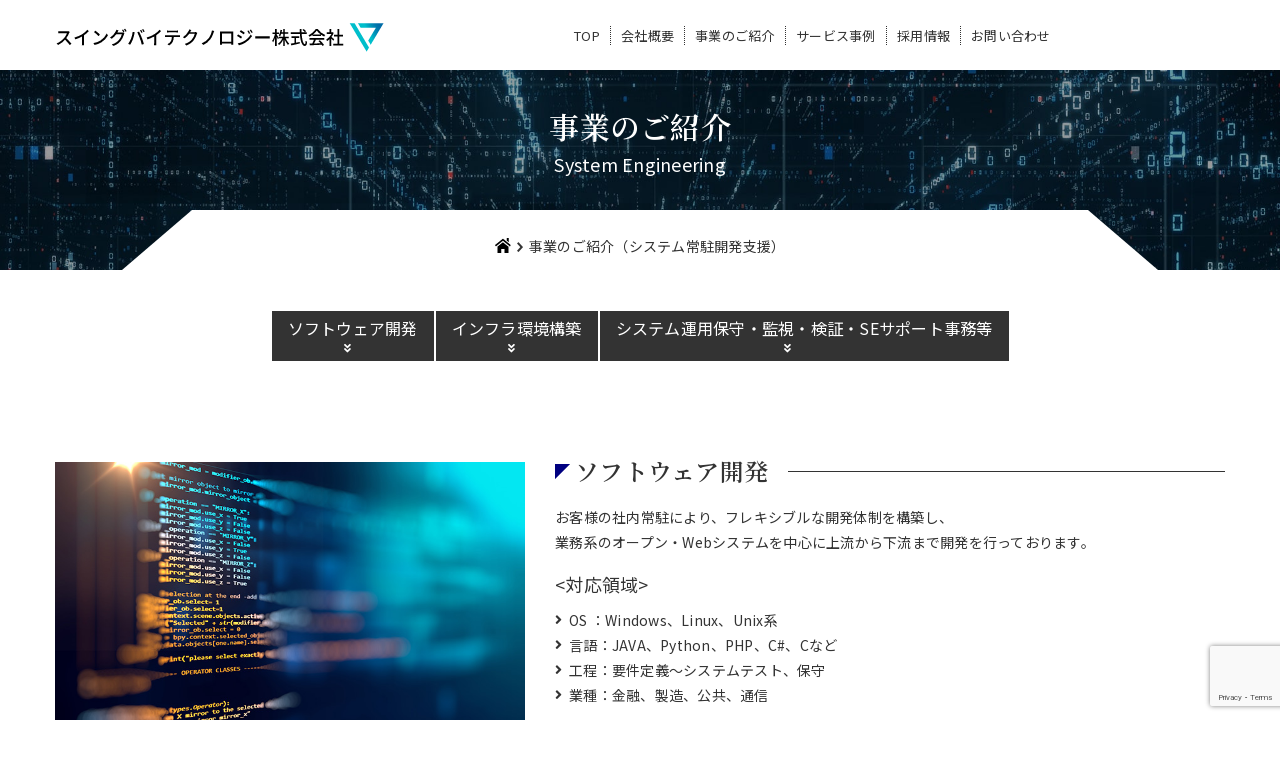

--- FILE ---
content_type: text/html; charset=UTF-8
request_url: https://swingbytech.co.jp/se/
body_size: 10392
content:
<!DOCTYPE HTML>
<html dir="ltr" lang="ja" prefix="og: https://ogp.me/ns#">
<head>
<!-- Google Tag Manager -->
<script>(function(w,d,s,l,i){w[l]=w[l]||[];w[l].push({'gtm.start':
new Date().getTime(),event:'gtm.js'});var f=d.getElementsByTagName(s)[0],
j=d.createElement(s),dl=l!='dataLayer'?'&l='+l:'';j.async=true;j.src=
'https://www.googletagmanager.com/gtm.js?id='+i+dl;f.parentNode.insertBefore(j,f);
})(window,document,'script','dataLayer','GTM-NLQV7MT');</script>
<!-- End Google Tag Manager -->
  <meta charset="UTF-8">
  <meta name="viewport" content="width=device-width, initial-scale=1">
  <meta name="format-detection" content="telephone=no,address=no,email=no">
  
  <link rel="pingback" href="https://swingbytech.co.jp/xmlrpc.php">
  <link href="https://swingbytech.co.jp/feed/" rel="alternate" type="application/rss+xml" title="RSSフィード">
      
		<!-- All in One SEO 4.8.5 - aioseo.com -->
		<title>事業のご紹介（システム常駐開発支援） | スイングバイテクノロジー株式会社</title>
	<meta name="description" content="スイングバイテクノロジー株式会社のシステム常駐開発支援（ソフトウェア開発、インフラ環境構築、システム運用保守・監視・検証・SEサポート事務等、また主要環境）の概要をご覧いただけます。システム開発、システム運用、Web制作など企業のIT全般を支援し、御社の事業を迅速かつ効率的にサポートいたします。" />
	<meta name="robots" content="max-image-preview:large" />
	<link rel="canonical" href="https://swingbytech.co.jp/se/" />
	<meta name="generator" content="All in One SEO (AIOSEO) 4.8.5" />
		<meta property="og:locale" content="ja_JP" />
		<meta property="og:site_name" content="スイングバイテクノロジー株式会社 | 社会に価値のある事業と人を創出する" />
		<meta property="og:type" content="article" />
		<meta property="og:title" content="事業のご紹介（システム常駐開発支援） | スイングバイテクノロジー株式会社" />
		<meta property="og:description" content="スイングバイテクノロジー株式会社のシステム常駐開発支援（ソフトウェア開発、インフラ環境構築、システム運用保守・監視・検証・SEサポート事務等、また主要環境）の概要をご覧いただけます。システム開発、システム運用、Web制作など企業のIT全般を支援し、御社の事業を迅速かつ効率的にサポートいたします。" />
		<meta property="og:url" content="https://swingbytech.co.jp/se/" />
		<meta property="og:image" content="https://swingbytech.co.jp/wp-content/uploads/og-image.png" />
		<meta property="og:image:secure_url" content="https://swingbytech.co.jp/wp-content/uploads/og-image.png" />
		<meta property="og:image:width" content="1200" />
		<meta property="og:image:height" content="630" />
		<meta property="article:published_time" content="2019-01-29T04:19:29+00:00" />
		<meta property="article:modified_time" content="2019-02-05T11:31:59+00:00" />
		<meta name="twitter:card" content="summary_large_image" />
		<meta name="twitter:title" content="事業のご紹介（システム常駐開発支援） | スイングバイテクノロジー株式会社" />
		<meta name="twitter:description" content="スイングバイテクノロジー株式会社のシステム常駐開発支援（ソフトウェア開発、インフラ環境構築、システム運用保守・監視・検証・SEサポート事務等、また主要環境）の概要をご覧いただけます。システム開発、システム運用、Web制作など企業のIT全般を支援し、御社の事業を迅速かつ効率的にサポートいたします。" />
		<meta name="twitter:image" content="https://swingbytech.co.jp/wp-content/uploads/og-image.png" />
		<script type="application/ld+json" class="aioseo-schema">
			{"@context":"https:\/\/schema.org","@graph":[{"@type":"BreadcrumbList","@id":"https:\/\/swingbytech.co.jp\/se\/#breadcrumblist","itemListElement":[{"@type":"ListItem","@id":"https:\/\/swingbytech.co.jp#listItem","position":1,"name":"Home","item":"https:\/\/swingbytech.co.jp","nextItem":{"@type":"ListItem","@id":"https:\/\/swingbytech.co.jp\/se\/#listItem","name":"\u4e8b\u696d\u306e\u3054\u7d39\u4ecb\uff08\u30b7\u30b9\u30c6\u30e0\u5e38\u99d0\u958b\u767a\u652f\u63f4\uff09"}},{"@type":"ListItem","@id":"https:\/\/swingbytech.co.jp\/se\/#listItem","position":2,"name":"\u4e8b\u696d\u306e\u3054\u7d39\u4ecb\uff08\u30b7\u30b9\u30c6\u30e0\u5e38\u99d0\u958b\u767a\u652f\u63f4\uff09","previousItem":{"@type":"ListItem","@id":"https:\/\/swingbytech.co.jp#listItem","name":"Home"}}]},{"@type":"Organization","@id":"https:\/\/swingbytech.co.jp\/#organization","name":"\u30b9\u30a4\u30f3\u30b0\u30d0\u30a4\u30c6\u30af\u30ce\u30ed\u30b8\u30fc\u682a\u5f0f\u4f1a\u793e","description":"\u793e\u4f1a\u306b\u4fa1\u5024\u306e\u3042\u308b\u4e8b\u696d\u3068\u4eba\u3092\u5275\u51fa\u3059\u308b","url":"https:\/\/swingbytech.co.jp\/","logo":{"@type":"ImageObject","url":"https:\/\/swingbytech.co.jp\/wp-content\/uploads\/sbt_t-icon.png","@id":"https:\/\/swingbytech.co.jp\/se\/#organizationLogo","width":152,"height":152},"image":{"@id":"https:\/\/swingbytech.co.jp\/se\/#organizationLogo"}},{"@type":"WebPage","@id":"https:\/\/swingbytech.co.jp\/se\/#webpage","url":"https:\/\/swingbytech.co.jp\/se\/","name":"\u4e8b\u696d\u306e\u3054\u7d39\u4ecb\uff08\u30b7\u30b9\u30c6\u30e0\u5e38\u99d0\u958b\u767a\u652f\u63f4\uff09 | \u30b9\u30a4\u30f3\u30b0\u30d0\u30a4\u30c6\u30af\u30ce\u30ed\u30b8\u30fc\u682a\u5f0f\u4f1a\u793e","description":"\u30b9\u30a4\u30f3\u30b0\u30d0\u30a4\u30c6\u30af\u30ce\u30ed\u30b8\u30fc\u682a\u5f0f\u4f1a\u793e\u306e\u30b7\u30b9\u30c6\u30e0\u5e38\u99d0\u958b\u767a\u652f\u63f4\uff08\u30bd\u30d5\u30c8\u30a6\u30a7\u30a2\u958b\u767a\u3001\u30a4\u30f3\u30d5\u30e9\u74b0\u5883\u69cb\u7bc9\u3001\u30b7\u30b9\u30c6\u30e0\u904b\u7528\u4fdd\u5b88\u30fb\u76e3\u8996\u30fb\u691c\u8a3c\u30fbSE\u30b5\u30dd\u30fc\u30c8\u4e8b\u52d9\u7b49\u3001\u307e\u305f\u4e3b\u8981\u74b0\u5883\uff09\u306e\u6982\u8981\u3092\u3054\u89a7\u3044\u305f\u3060\u3051\u307e\u3059\u3002\u30b7\u30b9\u30c6\u30e0\u958b\u767a\u3001\u30b7\u30b9\u30c6\u30e0\u904b\u7528\u3001Web\u5236\u4f5c\u306a\u3069\u4f01\u696d\u306eIT\u5168\u822c\u3092\u652f\u63f4\u3057\u3001\u5fa1\u793e\u306e\u4e8b\u696d\u3092\u8fc5\u901f\u304b\u3064\u52b9\u7387\u7684\u306b\u30b5\u30dd\u30fc\u30c8\u3044\u305f\u3057\u307e\u3059\u3002","inLanguage":"ja","isPartOf":{"@id":"https:\/\/swingbytech.co.jp\/#website"},"breadcrumb":{"@id":"https:\/\/swingbytech.co.jp\/se\/#breadcrumblist"},"datePublished":"2019-01-29T13:19:29+09:00","dateModified":"2019-02-05T20:31:59+09:00"},{"@type":"WebSite","@id":"https:\/\/swingbytech.co.jp\/#website","url":"https:\/\/swingbytech.co.jp\/","name":"\u30b9\u30a4\u30f3\u30b0\u30d0\u30a4\u30c6\u30af\u30ce\u30ed\u30b8\u30fc\u682a\u5f0f\u4f1a\u793e","alternateName":"\u30b7\u30b9\u30c6\u30e0\u958b\u767a\u3001\u30b7\u30b9\u30c6\u30e0\u904b\u7528\u3001Web\u5236\u4f5c\u306a\u3069\u4f01\u696d\u306eIT\u5168\u822c\u3092\u652f\u63f4\u3057\u3001\u5fa1\u793e\u306e\u4e8b\u696d\u3092\u8fc5\u901f\u304b\u3064\u52b9\u7387\u7684\u306b\u30b5\u30dd\u30fc\u30c8","description":"\u793e\u4f1a\u306b\u4fa1\u5024\u306e\u3042\u308b\u4e8b\u696d\u3068\u4eba\u3092\u5275\u51fa\u3059\u308b","inLanguage":"ja","publisher":{"@id":"https:\/\/swingbytech.co.jp\/#organization"}}]}
		</script>
		<!-- All in One SEO -->

<link rel='dns-prefetch' href='//use.fontawesome.com' />
<script type="text/javascript">
/* <![CDATA[ */
window._wpemojiSettings = {"baseUrl":"https:\/\/s.w.org\/images\/core\/emoji\/15.0.3\/72x72\/","ext":".png","svgUrl":"https:\/\/s.w.org\/images\/core\/emoji\/15.0.3\/svg\/","svgExt":".svg","source":{"concatemoji":"https:\/\/swingbytech.co.jp\/wp-includes\/js\/wp-emoji-release.min.js?ver=6.5.7"}};
/*! This file is auto-generated */
!function(i,n){var o,s,e;function c(e){try{var t={supportTests:e,timestamp:(new Date).valueOf()};sessionStorage.setItem(o,JSON.stringify(t))}catch(e){}}function p(e,t,n){e.clearRect(0,0,e.canvas.width,e.canvas.height),e.fillText(t,0,0);var t=new Uint32Array(e.getImageData(0,0,e.canvas.width,e.canvas.height).data),r=(e.clearRect(0,0,e.canvas.width,e.canvas.height),e.fillText(n,0,0),new Uint32Array(e.getImageData(0,0,e.canvas.width,e.canvas.height).data));return t.every(function(e,t){return e===r[t]})}function u(e,t,n){switch(t){case"flag":return n(e,"\ud83c\udff3\ufe0f\u200d\u26a7\ufe0f","\ud83c\udff3\ufe0f\u200b\u26a7\ufe0f")?!1:!n(e,"\ud83c\uddfa\ud83c\uddf3","\ud83c\uddfa\u200b\ud83c\uddf3")&&!n(e,"\ud83c\udff4\udb40\udc67\udb40\udc62\udb40\udc65\udb40\udc6e\udb40\udc67\udb40\udc7f","\ud83c\udff4\u200b\udb40\udc67\u200b\udb40\udc62\u200b\udb40\udc65\u200b\udb40\udc6e\u200b\udb40\udc67\u200b\udb40\udc7f");case"emoji":return!n(e,"\ud83d\udc26\u200d\u2b1b","\ud83d\udc26\u200b\u2b1b")}return!1}function f(e,t,n){var r="undefined"!=typeof WorkerGlobalScope&&self instanceof WorkerGlobalScope?new OffscreenCanvas(300,150):i.createElement("canvas"),a=r.getContext("2d",{willReadFrequently:!0}),o=(a.textBaseline="top",a.font="600 32px Arial",{});return e.forEach(function(e){o[e]=t(a,e,n)}),o}function t(e){var t=i.createElement("script");t.src=e,t.defer=!0,i.head.appendChild(t)}"undefined"!=typeof Promise&&(o="wpEmojiSettingsSupports",s=["flag","emoji"],n.supports={everything:!0,everythingExceptFlag:!0},e=new Promise(function(e){i.addEventListener("DOMContentLoaded",e,{once:!0})}),new Promise(function(t){var n=function(){try{var e=JSON.parse(sessionStorage.getItem(o));if("object"==typeof e&&"number"==typeof e.timestamp&&(new Date).valueOf()<e.timestamp+604800&&"object"==typeof e.supportTests)return e.supportTests}catch(e){}return null}();if(!n){if("undefined"!=typeof Worker&&"undefined"!=typeof OffscreenCanvas&&"undefined"!=typeof URL&&URL.createObjectURL&&"undefined"!=typeof Blob)try{var e="postMessage("+f.toString()+"("+[JSON.stringify(s),u.toString(),p.toString()].join(",")+"));",r=new Blob([e],{type:"text/javascript"}),a=new Worker(URL.createObjectURL(r),{name:"wpTestEmojiSupports"});return void(a.onmessage=function(e){c(n=e.data),a.terminate(),t(n)})}catch(e){}c(n=f(s,u,p))}t(n)}).then(function(e){for(var t in e)n.supports[t]=e[t],n.supports.everything=n.supports.everything&&n.supports[t],"flag"!==t&&(n.supports.everythingExceptFlag=n.supports.everythingExceptFlag&&n.supports[t]);n.supports.everythingExceptFlag=n.supports.everythingExceptFlag&&!n.supports.flag,n.DOMReady=!1,n.readyCallback=function(){n.DOMReady=!0}}).then(function(){return e}).then(function(){var e;n.supports.everything||(n.readyCallback(),(e=n.source||{}).concatemoji?t(e.concatemoji):e.wpemoji&&e.twemoji&&(t(e.twemoji),t(e.wpemoji)))}))}((window,document),window._wpemojiSettings);
/* ]]> */
</script>
<style id='wp-emoji-styles-inline-css' type='text/css'>

	img.wp-smiley, img.emoji {
		display: inline !important;
		border: none !important;
		box-shadow: none !important;
		height: 1em !important;
		width: 1em !important;
		margin: 0 0.07em !important;
		vertical-align: -0.1em !important;
		background: none !important;
		padding: 0 !important;
	}
</style>
<style id='pdfemb-pdf-embedder-viewer-style-inline-css' type='text/css'>
.wp-block-pdfemb-pdf-embedder-viewer{max-width:none}

</style>
<link rel='stylesheet' id='contact-form-7-css' href='https://swingbytech.co.jp/wp-content/plugins/contact-form-7/includes/css/styles.css?ver=5.9.5' type='text/css' media='all' />
<link rel='stylesheet' id='fontello-css' href='https://swingbytech.co.jp/wp-content/themes/os-wp-theme-main/fonts/fontello-custom/css/fontello.css?ver=6.5.7' type='text/css' media='all' />
<link rel='stylesheet' id='reset.css-css' href='https://swingbytech.co.jp/wp-content/themes/os-wp-theme/css/reset.css?ver=6.5.7' type='text/css' media='all' />
<link rel='stylesheet' id='bootstrap-custom.css-css' href='https://swingbytech.co.jp/wp-content/themes/os-wp-theme/css/bootstrap-custom.css?ver=6.5.7' type='text/css' media='all' />
<link rel='stylesheet' id='module.css-css' href='https://swingbytech.co.jp/wp-content/themes/os-wp-theme/css/module.css?ver=6.5.7' type='text/css' media='all' />
<link rel='stylesheet' id='font-awesome-css' href='https://use.fontawesome.com/releases/v5.6.3/css/all.css?ver=5.6.3' type='text/css' media='all' />
<link rel='stylesheet' id='main-frame-css' href='https://swingbytech.co.jp/wp-content/themes/os-wp-theme-main/css/main-frame.css?ver=6.5.7' type='text/css' media='all' />
<link rel='stylesheet' id='os-common-css' href='https://swingbytech.co.jp/wp-content/themes/os-wp-theme-main/css/common.css?ver=6.5.7' type='text/css' media='all' />
<link rel='stylesheet' id='os-style-css' href='https://swingbytech.co.jp/wp-content/themes/os-wp-theme-main/style.css?ver=6.5.7' type='text/css' media='all' />
<link rel='stylesheet' id='page-se-css' href='https://swingbytech.co.jp/wp-content/themes/os-wp-theme-main/css/page/se.css?ver=6.5.7' type='text/css' media='all' />
<link rel='stylesheet' id='page--css' href='https://swingbytech.co.jp/wp-content/themes/os-wp-theme-main/css/page/.css?ver=6.5.7' type='text/css' media='all' />
<link rel='stylesheet' id='os-animation.min.css-css' href='https://swingbytech.co.jp/wp-content/themes/os-wp-theme/vendor/os-animation/os-animation.min.css?ver=6.5.7' type='text/css' media='all' />
<script type="text/javascript" src="https://swingbytech.co.jp/wp-includes/js/jquery/jquery.min.js?ver=3.7.1" id="jquery-core-js"></script>
<script type="text/javascript" src="https://swingbytech.co.jp/wp-includes/js/jquery/jquery-migrate.min.js?ver=3.4.1" id="jquery-migrate-js"></script>
<link rel="https://api.w.org/" href="https://swingbytech.co.jp/wp-json/" /><link rel="alternate" type="application/json" href="https://swingbytech.co.jp/wp-json/wp/v2/pages/121" /><link rel="EditURI" type="application/rsd+xml" title="RSD" href="https://swingbytech.co.jp/xmlrpc.php?rsd" />
<meta name="generator" content="WordPress 6.5.7" />
<link rel='shortlink' href='https://swingbytech.co.jp/?p=121' />
<link rel="alternate" type="application/json+oembed" href="https://swingbytech.co.jp/wp-json/oembed/1.0/embed?url=https%3A%2F%2Fswingbytech.co.jp%2Fse%2F" />
<link rel="alternate" type="text/xml+oembed" href="https://swingbytech.co.jp/wp-json/oembed/1.0/embed?url=https%3A%2F%2Fswingbytech.co.jp%2Fse%2F&#038;format=xml" />
<!-- Favicon Rotator -->
<link rel="shortcut icon" href="https://swingbytech.co.jp/wp-content/uploads/sbt_favicon.png" />
<link rel="apple-touch-icon-precomposed" href="https://swingbytech.co.jp/wp-content/uploads/sbt_t-icon.png" />
<!-- End Favicon Rotator -->
</head>

<body class="page-template-default page page-id-121 body-class-page-se">
<!-- Google Tag Manager (noscript) -->
<noscript><iframe src="https://www.googletagmanager.com/ns.html?id=GTM-NLQV7MT"
height="0" width="0" style="display:none;visibility:hidden"></iframe></noscript>
<!-- End Google Tag Manager (noscript) -->

  

<header id="Header">
  <div class="headerl hidden-xs hidden-sm hidden-md">
  <div class="container">
    <div class="headerl-inner">
      <div class="headerl-content">
        <div class="headerl-content-sub">
          <span class="_table">
             <span class="_table-cell">
                              <p id="Headerl-logo"><a href="https://swingbytech.co.jp/"><img src="https://swingbytech.co.jp/wp-content/themes/os-wp-theme-main/images/common/logo.svg" alt="スイングバイテクノロジー株式会社"></a></p>
                          </span>

          </span>
        </div>
        <div class="headerl-content-main">
          <span class="_table">
            <span class="_table-cell">
              <ul class="headerl-navi">
                <li>
                  <a href="https://swingbytech.co.jp/">TOP</a>
                </li>
                <li class="headerl-navi-has-child">
                  <a href="https://swingbytech.co.jp/company/">会社概要</a>
                  <ul>
                    <li>
                      <a href="https://swingbytech.co.jp/company/#CompanyIdeaLink">理念</a>
                    </li>
                    <li>
                      <a href="https://swingbytech.co.jp/company/#CompanyGreetingLink">代表挨拶</a>
                    </li>
                    <li>
                      <a href="https://swingbytech.co.jp/company/#CompanyMainLink">会社概要</a>
                    </li>
                    <li>
                      <a href="https://swingbytech.co.jp/company/#CompanyAccessLink">アクセス</a>
                    </li>
                    <li>
                      <a href="https://swingbytech.co.jp/company/#CompanyHistryLink">沿革</a>
                    </li>
                  </ul>
                </li>
                <li class="headerl-navi-has-child">
                  <a href="https://swingbytech.co.jp/inhouse/">事業のご紹介</a>
                  <ul>
                    <li><a href="https://swingbytech.co.jp/inhouse/">自社内サービス</a></li>
                    <li><a href="https://swingbytech.co.jp/se/">システム常駐開発支援</a></li>
                  </ul>
                </li>
                <li class="headerl-navi-has-child">
                  <a href="https://swingbytech.co.jp/case/">サービス事例</a>
                  <ul>
                    <li><a href="https://swingbytech.co.jp/case/#CaseSysEntLink">システム受託開発</a></li><li><a href="https://swingbytech.co.jp/case/#CaseSysOmLink">システム運用/保守</a></li><li><a href="https://swingbytech.co.jp/case/#CaseWebLink">Web制作</a></li><li><a href="https://swingbytech.co.jp/case/#CaseITLink">IT機器販売/リース</a></li><li><a href="https://swingbytech.co.jp/case/#CaseSoftwareLink">常駐ソフトウェア開発</a></li><li><a href="https://swingbytech.co.jp/case/#CaseInfraLink">常駐インフラ構築</a></li>                  </ul>
                </li>
                <li>
                  <a href="https://swingbytech.co.jp/recruit/">採用情報</a>
                </li>
                <li class="headerl-navi-has-child">
                  <a href="https://swingbytech.co.jp/contact-service/">お問い合わせ</a>
                  <ul>
                    <li><a href="https://swingbytech.co.jp/contact-service/">サービスに関するお問い合わせ</a></li>
                    <li><a href="https://swingbytech.co.jp/contact-recruit/">採用に関するお問い合わせ</a></li>
                  </ul>
                </li>
              </ul>
            </span>
          </span>
        </div>
      </div>
    </div>
  </div>
</div><!-- .headerl -->
  <div class="visible-xs visible-sm visible-md">
  <nav class="spnavi">
    <div class="spnavi-parent">
      <ul>
        <li>
          <a href="https://swingbytech.co.jp/">
            <span class="_main">TOP</span>
          </a>
        </li>
        <li class="spnavi-haschild">
          <a href="#">
            <span class="_main">会社概要</span>
          </a>
          <ul class="spnavi-child">
            <li><a href="https://swingbytech.co.jp/company/#CompanyIdeaLink">理念</a></li><li><a href="https://swingbytech.co.jp/company/#CompanyGreetingLink">代表挨拶</a></li><li><a href="https://swingbytech.co.jp/company/#CompanyMainLink">会社概要</a></li><li><a href="https://swingbytech.co.jp/company/#CompanyAccessLink">アクセス</a></li><li><a href="https://swingbytech.co.jp/company/#CompanyHistryLink">沿革</a></li>          </ul>
        </li>
        <li class="spnavi-haschild">
          <a href="#">
            <span class="_main">事業のご紹介</span>
          </a>
          <ul class="spnavi-child">
            <li><a href="https://swingbytech.co.jp/inhouse/">自社内サービス</a></li>
            <li><a href="https://swingbytech.co.jp/se/">システム常駐開発支援</a></li>
          </ul>
        </li>
        <li class="spnavi-haschild">
          <a href="#">
            <span class="_main">サービス事例</span>
          </a>
          <ul class="spnavi-child">
            <li><a href="https://swingbytech.co.jp/case/#CaseSysEntLink">システム受託開発</a></li><li><a href="https://swingbytech.co.jp/case/#CaseSysOmLink">システム運用/保守</a></li><li><a href="https://swingbytech.co.jp/case/#CaseWebLink">Web制作</a></li><li><a href="https://swingbytech.co.jp/case/#CaseITLink">IT機器販売/リース</a></li><li><a href="https://swingbytech.co.jp/case/#CaseSoftwareLink">常駐ソフトウェア開発</a></li><li><a href="https://swingbytech.co.jp/case/#CaseInfraLink">常駐インフラ構築</a></li>          </ul>
        </li>
        <li>
          <a href="https://swingbytech.co.jp/recruit/">
            <span class="_main">採用情報</span>
          </a>
        </li>
        <li class="spnavi-haschild">
          <a href="#">
            <span class="_main">お問い合わせ</span>
          </a>
          <ul class="spnavi-child">
            <li><a href="https://swingbytech.co.jp/contact-service/">サービスに関するお問い合わせ</a></li>
            <li><a href="https://swingbytech.co.jp/contact-recruit/">採用に関するお問い合わせ</a></li>
          </ul>
        </li>
      </ul>
    </div>
  </nav>

  <div class="spnavi-hamburger spnavi-hamburger-has-sticky">
    <div class="hamburger hamburger-spin">
      <div class="hamburger-box">
        <div class="hamburger-inner"></div>
      </div>
    </div>
    <div class="spnavi-hamburger-text">
      menu
    </div>
  </div>

  <div class="headers">
    <div class="container">
      <div class="headers-inner">
        <div class="headers-content">
          <div class="headers-content-main">
            <span class="_table">
              <span class="_table-cell">
                                  <p id="Headerl-logo"><a href="https://swingbytech.co.jp/"><img src="https://swingbytech.co.jp/wp-content/themes/os-wp-theme-main/images/common/logo.svg" alt="スイングバイテクノロジー株式会社"></a></p>
                              </span>
            </span>
          </div>
          <div class="headers-content-sub">
            <span class="_table">
              <span class="_table-cell">

                <div class="spnavi-hamburger">
                  <div class="hamburger hamburger-spin">
                    <div class="hamburger-box">
                      <div class="hamburger-inner"></div>
                    </div>
                  </div>
                  <div class="spnavi-hamburger-text">
                    menu
                  </div>
                </div>

                <div class="spnavi-overlay"></div>
              </span>
            </span>
          </div>
        </div>
      </div>
    </div>
  </div><!-- .headers -->
</div></header><!-- #Header -->

  <div id="SubVisual" class="subvisual box-2 bg-business-3 bg-type-1 bg-parallax-slow">
  <div class="title-area color-white">
        <h1 class="ttl-1 mt-xs-15">
              <span class="ttl-1-main">事業のご紹介</span>
        <span class="ttl-1-sub">System Engineering</span>
          </h1>
  </div>
  <span class="box-2-ont-bottom">
    <div class="align-center mt-xs-25">
      <div class="breadcrumbs" typeof="BreadcrumbList" vocab="https://schema.org/">
  <a href="https://swingbytech.co.jp/">
    <img style="height: 15px;margin-bottom: 5px;" src="https://swingbytech.co.jp/wp-content/themes/os-wp-theme-main/images/common/icon-home.svg" alt="HOME">
  </a>
  <i class="fontello-1-arrow1-w3-right"></i> 
  <!-- Breadcrumb NavXT 7.4.1 -->
<span class="post post-page current-item">事業のご紹介（システム常駐開発支援）</span></div>    </div>
  </span>
</div>
  
  
    <main class="frame-main">
      <article class="frame-article">


  
<div id="BoxLink" class="mt-minus-15"><div class="hidden-xs"><ul class="boxlink-1 mt-5"><li class="boxlink-1-main"><a href="#SeSoftwareLink">ソフトウェア開発</a></li><li class="boxlink-1-main"><a href="#SeInfraLink">インフラ環境構築</a></li><li class="boxlink-1-main"><a href="#SeOmLink">システム運用保守・監視・検証・SEサポート事務等</a></li></ul></div><div class="visible-xs"><ul class="boxlink-1 mt-5 mt-minus-15"><li class="boxlink-1-main"><a href="#SeSoftwareLink">ソフトウェア開発</a></li><li class="boxlink-1-main"><a href="#SeInfraLink">インフラ環境構築</a></li><li class="boxlink-1-main"><a href="#SeOmLink">システム運用保守・監視</a></li></ul></div></div>
<section id="SeSoftware" class="mt-xs-20 mt-md-75 hook-relative">
    <a id="SeSoftwareLink" name="SeSoftwareLink" class="hook-absolute-top"></a>
  <div class="container">
    <h2 class="ttl-7 visible-xs visible-sm"><span>ソフトウェア開発</span></h2>
    <div class="box-1_2 mt-xs-15">
      <div class="box-1_2-sub matchHeight pt-md-10 pt-xs-0">
        <img src="https://swingbytech.co.jp/wp-content/themes/os-wp-theme-main/images/common/img-432008923.jpg" alt="">
      </div>
      <div class="box-1_2-main matchHeight">
        <h2 class="ttl-7 hidden-xs hidden-sm"><span>ソフトウェア開発</span></h2>
        <p class="mt-xs-15">
          お客様の社内常駐により、フレキシブルな開発体制を構築し、<br class="hidden-xs">
          業務系のオープン・Webシステムを中心に上流から下流まで開発を行っております。
        </p>
        <h4 class="text-18 mt-xs-15"><対応領域></h4>
        <ul class="list-2 mt-xs-10">
          <li>OS ：Windows、Linux、Unix系</li>
          <li>言語：JAVA、Python、PHP、C#、Cなど</li>
          <li>工程：要件定義～システムテスト、保守</li>
          <li>業種：金融、製造、公共、通信</li>
        </ul>
        <div class="btn-1 btn-1_2 mt-xs-30">
          <a href="https://swingbytech.co.jp/case/#CaseSoftwareLink"><span>事例を見る</span></a>
        </div>
      </div>
    </div>
  </div>
</section><!-- #SeSoftware -->


<section id="SeInfra" class="mt-xs-30 mt-md-75 hook-relative">
    <a id="SeInfraLink" name="SeInfraLink" class="hook-absolute-top"></a>
  <div class="container">
    <h2 class="ttl-7 visible-xs visible-sm"><span>インフラ環境構築</span></h2>
    <div class="box-1_2 mt-xs-15">
      <div class="box-1_2-sub matchHeight pt-md-10 pt-xs-0">
        <img src="https://swingbytech.co.jp/wp-content/themes/os-wp-theme-main/images/common/img-411015862.jpg" alt="">
      </div>
      <div class="box-1_2-main matchHeight">
        <h2 class="ttl-7 hidden-xs hidden-sm"><span>インフラ環境構築</span></h2>
        <p class="mt-xs-15">
          お客様の社内インフラを常駐にて支援することで、<br class="hidden-xs">
          急な対応を含めたインフラの設計、構築、保守をトータルでサポートしております。
        </p>
        <h4 class="text-18 mt-xs-15"><対応領域></h4>
        <ul class="list-2 mt-xs-10">
          <li>OS ：Windows、Linux、Unix系</li>
          <li>基盤：サーバ、ミドルウェア（MW）、ネットワーク（NW）など</li>
          <li>工程：基本設計～システムテスト、保守</li>
          <li>業種：金融、製造、流通</li>
        </ul>
        <div class="btn-1 btn-1_2 mt-xs-30">
          <a href="https://swingbytech.co.jp/case/#CaseInfraLink"><span>事例を見る</span></a>
        </div>
      </div>
    </div>
  </div>
</section><!-- #SeInfra -->



<section id="SeOm" class="mt-xs-30 mt-md-75 hook-relative">
    <a id="SeOmLink" name="SeOmLink" class="hook-absolute-top"></a>
  <div class="container">
    <h2 class="ttl-7 visible-xs visible-sm"><span>システム運用保守・監視・検証・SEサポート事務等</span></h2>
    <div class="box-1_2 mt-xs-15">
      <div class="box-1_2-sub matchHeight pt-md-10 pt-xs-0">
        <img src="https://swingbytech.co.jp/wp-content/themes/os-wp-theme-main/images/common/img-669226204.jpg" alt="">
      </div>
      <div class="box-1_2-main matchHeight">
        <h2 class="ttl-7 hidden-xs hidden-sm"><span>システム運用保守・監視・検証・SEサポート事務等</span></h2>
        <p class="mt-xs-15">
          お客様のITに関連する様々な業務をお客様常駐にて支援することで、<br class="hidden-xs">
          柔軟な対応と幅広い業務領域をカバーすることが可能です。
        </p>
        <h4 class="text-18 mt-xs-15"><対応領域></h4>
        <ul class="list-2 mt-xs-10">
          <li>OS ：Windows、Linux系</li>
          <li>
            分野：ユーザサポート、ヘルプデスク、キッテイング、
            <ul><li class="pl-0">監視、検証、IT事務など</li></ul>
          </li>
          <li>業種：金融、製造、建設</li>
        </ul>
        <div class="btn-1 btn-1_2 mt-xs-30">
          <a href="https://swingbytech.co.jp/case/#CaseSysOmLink"><span>事例を見る</span></a>
        </div>
      </div>
    </div>
  </div>
</section><!-- #SeOm -->


<section id="SeEnvironment" class="mt-xs-15 mt-md-50 hook-relative">
  <a id="SeEnvironmentLink" name="EnvironmentLink" class="hook-absolute-top"></a>
  <div class="container">
    <div class="title-area">
      <h2 class="ttl-1">
        <span class="ttl-1-main">主要環境</span>
        <span class="ttl-1-sub">Environment</span>
      </h2>
    </div>

    <table class="table-2 mt-xs-15">
      <tr>
        <th>OS</th>
        <td>Linux,RHEL,CentOS、UNIX, Solaris、Windows</td>
      </tr>
      <tr>
        <th>言語</th>
        <td>JAVA、Python、C#、VB.Net、PHP、JQuery、C、COBOL</td>
      </tr>
      <tr>
        <th>DB</th>
        <td>Oracle Database、MySQL、SQLServer、PostgreSQL、DB２</td>
      </tr>
      <tr>
        <th>FW</th>
        <td>Spring、Struts、Django</td>
      </tr>
      <tr>
        <th>仮想</th>
        <td>VMware ESXi, vSphere、KVM、Docker</td>
      </tr>
      <tr>
        <th>MW</th>
        <td>Apache、JBoss、Tomcat、WebLogic、WebSphere、JP1</td>
      </tr>
      <tr>
        <th>NW</th>
        <td>Cisco、Juniper、YAMAHA、F5　等のネットワーク機器</td>
      </tr>
      <tr>
        <th>業種</th>
        <td>金融、製造、流通、公共、通信</td>
      </tr>
    </table>

  </div>
</section><!-- #SeEnvironment -->


  <div class="hidden-xs mt-xs-50 mt-md-70">
    <div id="ContactButton" class="border-1">
  <div class="box-10 bg-business-3 bg-type-1 bg-parallax-slow">
    <div class="align-center pt-xs-15 pb-xs-15" style="background-color: rgba(0,0,0,0.5)">
      <h2 class="ttl-1 ttl-1-white">
        <span class="ttl-1-main">お問い合わせ</span>
        <span class="ttl-1-sub">Contact</span>
      </h2>
    </div>
    <div class="container">
      <div class="box-10-inner">
        <div class="box-10-main">
          <p class="text-20 color-white">- お問い合わせはこちらからお気軽にどうぞ -</p>
          <ul class="box-8 __w100 mt-xs-30">
            <li class="box-8-col __w50">
              <div class="btn-1 __w100 __h_mid">
                <a href="https://swingbytech.co.jp/contact-service/"><span class="text-bw-xs-10 pt-bw-xs-10">サービスに関する<br class="visible-xs">お問い合わせ</span></a>
              </div>
            </li>
            <li class="box-8-col __w50 pl-5">
              <div class="btn-1 __w100 __h_mid">
                <a href="https://swingbytech.co.jp/contact-recruit/"><span class="text-bw-xs-10 pt-bw-xs-10">採用に関する<br class="visible-xs">お問い合わせ</span></a>
              </div>
            </li>
          </ul>
        </div>
      </div>
    </div>
  </div>
</div>  </div>
  <div class="visible-xs mt-xs-100 mt-md-70">
    <div id="ContactButtonSP">
  <ul class="btn-3">
    <li class="btn-3-inner alpha">
      <a href="https://swingbytech.co.jp/contact-service/">
        サービスに関する<br class="visible-xs">お問い合わせ
      </a>
    </li>
    <li class="btn-3-inner alpha">
      <a href="https://swingbytech.co.jp/contact-recruit/">
        採用に関する<br class="visible-xs">お問い合わせ
      </a>
    </li>
  </ul>
</div>  </div>
  <nav id="SidePageInNavi" class="side-sticky-navi"><ul class="side-sticky-navi-list"><li style="height:120px;top:0px"><a href="#SeSoftwareLink"><span>ソ</span><span>フ</span><span>ト</span><span>ウ</span><span>ェ</span><span>ア</span><span>開</span><span>発</span></a></li><li style="height:120px;top:121px"><a href="#SeInfraLink"><span>イ</span><span>ン</span><span>フ</span><span>ラ</span><span>環</span><span>境</span><span>構</span><span>築</span></a></li><li style="height:160px;top:242px"><a href="#SeOmLink"><span>シ</span><span>ス</span><span>テ</span><span>ム</span><span>運</span><span>用</span><span>保</span><span>守</span><span>・</span><span>監</span><span>視</span></a></li></ul></nav>
  <script>
  jQuery(function($) {
    $(window).on('load scroll', function() {
      var targetElem = $('#SidePageInNavi');
      var BLinkTop  = $('#BoxLink').offset().top;
      var scrT = $(this).scrollTop();
      var targetH = 403;
      var low = 0;
      // TOP位置を指定
      var targetTop = ( $(window).height() / 2 ) - ( targetH / 2 );
      targetElem.css('top', targetTop + 'px');
      // スクロールアクション
      if (scrT > BLinkTop) {
        targetElem.addClass('_sticky');
      } else {
        targetElem.removeClass('_sticky');
      }
      // 各ブロックごとにボタンに色をつける処理
      var tempArr = ['#SeSoftwareLink','#SeInfraLink','#SeOmLink',];
      $.each(tempArr, function(index, val) {
        var thisTop = $(val).offset().top - 1;
        var thisPreTop = tempArr[index+1] ? $(tempArr[index+1]).offset().top - 1 : 9000;
        if( scrT > thisTop && scrT < thisPreTop ) {
          targetElem.find('a[href^="' + val + '"]').addClass('_active');
        } else {
          targetElem.find('a[href^="' + val + '"]').removeClass('_active');
        }
      });
      if( low ) {
        do {
          targetElem.children('.side-sticky-navi-list').children('li:lt(' + low + ')').wrapAll('<ul class="side-sticky-navi-responsive"></ul>')
        } while( targetElem.children('.side-sticky-navi-list').children("li").length );
      }
    });
  });
  </script>


    </article>
  </main>



<div id="FooterBreadCrumb" class="bg-color-lightGrey border-top-solid border-bottom-solid border-color-lightGrey hidden-xs">
  <div class="container">
    <div class="box-4" style="min-height: 45px">
      <div class="box-4-sub" style="min-height: 45px">
        <a id="toTopBT" href="javascript:void(0)">▲ トップページへ</a>
      </div>
      <div class="box-4-main" style="min-height: 45px">
                  <div class="breadcrumbs" typeof="BreadcrumbList" vocab="https://schema.org/">
  <a href="https://swingbytech.co.jp/">
    <img style="height: 15px;margin-bottom: 5px;" src="https://swingbytech.co.jp/wp-content/themes/os-wp-theme-main/images/common/icon-home.svg" alt="HOME">
  </a>
  <i class="fontello-1-arrow1-w3-right"></i> 
  <!-- Breadcrumb NavXT 7.4.1 -->
<span class="post post-page current-item">事業のご紹介（システム常駐開発支援）</span></div>              </div>
    </div>
  </div>
</div>


<footer id="Footer">
  <div id="FooterMain" class="bg-color-darkGrey color-white pt-md-50 pb-md-50 pt-xs-30 pb-xs-30 hidden-xs hidden-sm">
    <div class="container">
      <nav id="FooterNavi" class="box-5">
        <div class="box-5-row">
          <div class="box-5-col">
            <ul class="list-2">
              <li><a href="https://swingbytech.co.jp/">TOP</a></li>
            </ul>
          </div>
          <div class="box-5-col">
            <ul class="list-2">
              <li class="list-2-haschild">
                <a href="https://swingbytech.co.jp/company/">会社概要</a>
                <span class="_mini">　</span>
                <ul>
                  <li><a href="https://swingbytech.co.jp/company/#CompanyIdeaLink">理念</a></li><li><a href="https://swingbytech.co.jp/company/#CompanyGreetingLink">代表挨拶</a></li><li><a href="https://swingbytech.co.jp/company/#CompanyMainLink">会社概要</a></li><li><a href="https://swingbytech.co.jp/company/#CompanyAccessLink">アクセス</a></li><li><a href="https://swingbytech.co.jp/company/#CompanyHistryLink">沿革</a></li>                </ul>
              </li>

            </ul>
          </div>
          <div class="box-5-col">
            <ul class="list-2">
              <li class="list-2-haschild">
                <a href="https://swingbytech.co.jp/inhouse/">
                  事業のご紹介
                  <span class="_mini">[ 自社内サービス ]</span>
                </a>
                <ul>
                  <li><a href="https://swingbytech.co.jp/inhouse/#InhouseSysEntLink">システム受託開発</a></li><li><a href="https://swingbytech.co.jp/inhouse/#InhouseSysOmLink">システム運用/保守</a></li><li><a href="https://swingbytech.co.jp/inhouse/#InhouseWebLink">Web制作</a></li><li><a href="https://swingbytech.co.jp/inhouse/#InhouseITLink">IT機器販売/リース</a></li>                </ul>
              </li>
            </ul>
          </div><!-- .box-5-row -->
        </div>
        <div class="box-5-row">
          <div class="box-5-col">
            <ul class="list-2">
              <li class="list-2-haschild">
                <a href="https://swingbytech.co.jp/se/">
                事業のご紹介
                <span class="_mini">[ システム常駐開発支援 ]</span>
                </a>
                <ul>
                  <li><a href="https://swingbytech.co.jp/se/#SeSoftwareLink">ソフトウェア開発</a></li><li><a href="https://swingbytech.co.jp/se/#SeInfraLink">インフラ環境構築</a></li><li><a href="https://swingbytech.co.jp/se/#SeOmLink">システム運用保守・監視</a></li>                </ul>
              </li>
            </ul>
          </div>
          <div class="box-5-col">
            <ul class="list-2">
              <li class="list-2-haschild">
                <a href="https://swingbytech.co.jp/case/">サービス事例</a>
                <span class="_mini">　</span>
                <ul>
                  <li><a href="https://swingbytech.co.jp/case/#CaseSysEntLink">システム受託開発</a></li><li><a href="https://swingbytech.co.jp/case/#CaseSysOmLink">システム運用/保守</a></li><li><a href="https://swingbytech.co.jp/case/#CaseWebLink">Web制作</a></li><li><a href="https://swingbytech.co.jp/case/#CaseITLink">IT機器販売/リース</a></li><li><a href="https://swingbytech.co.jp/case/#CaseSoftwareLink">常駐ソフトウェア開発</a></li><li><a href="https://swingbytech.co.jp/case/#CaseInfraLink">常駐インフラ構築</a></li>                </ul>
              </li>
            </ul>
          </div>
          <div class="box-5-col">
            <ul class="list-2">
              <li><a href="https://swingbytech.co.jp/recruit/">採用情報</a></li>
            </ul>
          </div>
          <div class="box-5-col">
            <ul class="list-2">
              <li><a href="https://swingbytech.co.jp/contact-service/">お問い合わせ（サービス）</a></li>
              <li><a href="https://swingbytech.co.jp/contact-recruit/">お問い合わせ（採用）</a></li>
              <li><a href="https://swingbytech.co.jp/privacy-policy/">個人情報保護方針</a></li>
              <li><a href="https://swingbytech.co.jp/privacy-policy-ps/">個人情報に関する公表文</a></li>				
              <li><a href="https://swingbytech.co.jp/security-policy/">情報セキュリティポリシー</a></li>
              <li><a href="https://swingbytech.co.jp/haken-information/">派遣事業に関する情報提供</a></li>				
				<li><a href="https://swingbytech.co.jp/sitemap/">サイトマップ</a></li>
            </ul>
          </div>
        </div>
      </nav>
    </div>
  </div><!-- #FooterMain -->
  <div id="FooterBottom" class="copyright align-center color-white bg-color-black text-md-12 text-xs-10 pt-10 pb-5">
    <p>Copyright &copy; SWINGBY TECHNOLOGY CO.,LTD. All Rights Reserved.</p>
  </div>
</footer>



  <!-- pagetop170 -->
  <!--==================================================-->

  <button class="pagetop170">
    <i class="fontello-1-arrow1-w0-up"></i>
    <span class="pagetop170-text">PAGE TOP</span>
  </button>


  
  <script type="text/javascript" src="https://swingbytech.co.jp/wp-includes/js/comment-reply.min.js?ver=6.5.7" id="comment-reply-js" async="async" data-wp-strategy="async"></script>
<script type="text/javascript" src="https://swingbytech.co.jp/wp-content/plugins/contact-form-7/includes/swv/js/index.js?ver=5.9.5" id="swv-js"></script>
<script type="text/javascript" id="contact-form-7-js-extra">
/* <![CDATA[ */
var wpcf7 = {"api":{"root":"https:\/\/swingbytech.co.jp\/wp-json\/","namespace":"contact-form-7\/v1"}};
/* ]]> */
</script>
<script type="text/javascript" src="https://swingbytech.co.jp/wp-content/plugins/contact-form-7/includes/js/index.js?ver=5.9.5" id="contact-form-7-js"></script>
<script type="text/javascript" src="https://swingbytech.co.jp/wp-content/themes/os-wp-theme-main/js/main-frame.js?ver=6.5.7" id="main-frame-js"></script>
<script type="text/javascript" src="https://swingbytech.co.jp/wp-content/themes/os-wp-theme/js/module.js?ver=6.5.7" id="module.js-js"></script>
<script type="text/javascript" src="https://swingbytech.co.jp/wp-content/themes/os-wp-theme/vendor/os-animation/os-animation.min.js?ver=6.5.7" id="os-animation.min.js-js"></script>
<script type="text/javascript" src="https://swingbytech.co.jp/wp-content/themes/os-wp-theme/vendor/jquery-match-height/jquery.matchHeight-min.js?ver=6.5.7" id="jquery.matchHeight-min.js-js"></script>
<script type="text/javascript" src="https://swingbytech.co.jp/wp-content/themes/os-wp-theme/vendor/jquery.easing/jquery.easing.min.js?ver=6.5.7" id="jquery.easing.min.js-js"></script>
<script type="text/javascript" src="https://swingbytech.co.jp/wp-content/themes/os-wp-theme-main/js/common.js?ver=6.5.7" id="os-common-js"></script>
<script type="text/javascript" src="https://swingbytech.co.jp/wp-content/themes/os-wp-theme-main/js/page/se.js?ver=1.0" id="page-se-js"></script>
<script type="text/javascript" src="https://swingbytech.co.jp/wp-content/themes/os-wp-theme-main/js/page/.js?ver=1.0" id="page--js"></script>
<script type="text/javascript" src="https://www.google.com/recaptcha/api.js?render=6LeYsCUjAAAAAHB092j40MBqPUlEG8nlj27k8kxs&amp;ver=3.0" id="google-recaptcha-js"></script>
<script type="text/javascript" src="https://swingbytech.co.jp/wp-includes/js/dist/vendor/wp-polyfill-inert.min.js?ver=3.1.2" id="wp-polyfill-inert-js"></script>
<script type="text/javascript" src="https://swingbytech.co.jp/wp-includes/js/dist/vendor/regenerator-runtime.min.js?ver=0.14.0" id="regenerator-runtime-js"></script>
<script type="text/javascript" src="https://swingbytech.co.jp/wp-includes/js/dist/vendor/wp-polyfill.min.js?ver=3.15.0" id="wp-polyfill-js"></script>
<script type="text/javascript" id="wpcf7-recaptcha-js-extra">
/* <![CDATA[ */
var wpcf7_recaptcha = {"sitekey":"6LeYsCUjAAAAAHB092j40MBqPUlEG8nlj27k8kxs","actions":{"homepage":"homepage","contactform":"contactform"}};
/* ]]> */
</script>
<script type="text/javascript" src="https://swingbytech.co.jp/wp-content/plugins/contact-form-7/modules/recaptcha/index.js?ver=5.9.5" id="wpcf7-recaptcha-js"></script>

  <script>
    (function($){

      /* すべての Javascript の後に記述したいスクリプト */



    })(jQuery);
  </script>
  </body>
</html>


--- FILE ---
content_type: text/html; charset=utf-8
request_url: https://www.google.com/recaptcha/api2/anchor?ar=1&k=6LeYsCUjAAAAAHB092j40MBqPUlEG8nlj27k8kxs&co=aHR0cHM6Ly9zd2luZ2J5dGVjaC5jby5qcDo0NDM.&hl=en&v=PoyoqOPhxBO7pBk68S4YbpHZ&size=invisible&anchor-ms=20000&execute-ms=30000&cb=tletclhjvgts
body_size: 48629
content:
<!DOCTYPE HTML><html dir="ltr" lang="en"><head><meta http-equiv="Content-Type" content="text/html; charset=UTF-8">
<meta http-equiv="X-UA-Compatible" content="IE=edge">
<title>reCAPTCHA</title>
<style type="text/css">
/* cyrillic-ext */
@font-face {
  font-family: 'Roboto';
  font-style: normal;
  font-weight: 400;
  font-stretch: 100%;
  src: url(//fonts.gstatic.com/s/roboto/v48/KFO7CnqEu92Fr1ME7kSn66aGLdTylUAMa3GUBHMdazTgWw.woff2) format('woff2');
  unicode-range: U+0460-052F, U+1C80-1C8A, U+20B4, U+2DE0-2DFF, U+A640-A69F, U+FE2E-FE2F;
}
/* cyrillic */
@font-face {
  font-family: 'Roboto';
  font-style: normal;
  font-weight: 400;
  font-stretch: 100%;
  src: url(//fonts.gstatic.com/s/roboto/v48/KFO7CnqEu92Fr1ME7kSn66aGLdTylUAMa3iUBHMdazTgWw.woff2) format('woff2');
  unicode-range: U+0301, U+0400-045F, U+0490-0491, U+04B0-04B1, U+2116;
}
/* greek-ext */
@font-face {
  font-family: 'Roboto';
  font-style: normal;
  font-weight: 400;
  font-stretch: 100%;
  src: url(//fonts.gstatic.com/s/roboto/v48/KFO7CnqEu92Fr1ME7kSn66aGLdTylUAMa3CUBHMdazTgWw.woff2) format('woff2');
  unicode-range: U+1F00-1FFF;
}
/* greek */
@font-face {
  font-family: 'Roboto';
  font-style: normal;
  font-weight: 400;
  font-stretch: 100%;
  src: url(//fonts.gstatic.com/s/roboto/v48/KFO7CnqEu92Fr1ME7kSn66aGLdTylUAMa3-UBHMdazTgWw.woff2) format('woff2');
  unicode-range: U+0370-0377, U+037A-037F, U+0384-038A, U+038C, U+038E-03A1, U+03A3-03FF;
}
/* math */
@font-face {
  font-family: 'Roboto';
  font-style: normal;
  font-weight: 400;
  font-stretch: 100%;
  src: url(//fonts.gstatic.com/s/roboto/v48/KFO7CnqEu92Fr1ME7kSn66aGLdTylUAMawCUBHMdazTgWw.woff2) format('woff2');
  unicode-range: U+0302-0303, U+0305, U+0307-0308, U+0310, U+0312, U+0315, U+031A, U+0326-0327, U+032C, U+032F-0330, U+0332-0333, U+0338, U+033A, U+0346, U+034D, U+0391-03A1, U+03A3-03A9, U+03B1-03C9, U+03D1, U+03D5-03D6, U+03F0-03F1, U+03F4-03F5, U+2016-2017, U+2034-2038, U+203C, U+2040, U+2043, U+2047, U+2050, U+2057, U+205F, U+2070-2071, U+2074-208E, U+2090-209C, U+20D0-20DC, U+20E1, U+20E5-20EF, U+2100-2112, U+2114-2115, U+2117-2121, U+2123-214F, U+2190, U+2192, U+2194-21AE, U+21B0-21E5, U+21F1-21F2, U+21F4-2211, U+2213-2214, U+2216-22FF, U+2308-230B, U+2310, U+2319, U+231C-2321, U+2336-237A, U+237C, U+2395, U+239B-23B7, U+23D0, U+23DC-23E1, U+2474-2475, U+25AF, U+25B3, U+25B7, U+25BD, U+25C1, U+25CA, U+25CC, U+25FB, U+266D-266F, U+27C0-27FF, U+2900-2AFF, U+2B0E-2B11, U+2B30-2B4C, U+2BFE, U+3030, U+FF5B, U+FF5D, U+1D400-1D7FF, U+1EE00-1EEFF;
}
/* symbols */
@font-face {
  font-family: 'Roboto';
  font-style: normal;
  font-weight: 400;
  font-stretch: 100%;
  src: url(//fonts.gstatic.com/s/roboto/v48/KFO7CnqEu92Fr1ME7kSn66aGLdTylUAMaxKUBHMdazTgWw.woff2) format('woff2');
  unicode-range: U+0001-000C, U+000E-001F, U+007F-009F, U+20DD-20E0, U+20E2-20E4, U+2150-218F, U+2190, U+2192, U+2194-2199, U+21AF, U+21E6-21F0, U+21F3, U+2218-2219, U+2299, U+22C4-22C6, U+2300-243F, U+2440-244A, U+2460-24FF, U+25A0-27BF, U+2800-28FF, U+2921-2922, U+2981, U+29BF, U+29EB, U+2B00-2BFF, U+4DC0-4DFF, U+FFF9-FFFB, U+10140-1018E, U+10190-1019C, U+101A0, U+101D0-101FD, U+102E0-102FB, U+10E60-10E7E, U+1D2C0-1D2D3, U+1D2E0-1D37F, U+1F000-1F0FF, U+1F100-1F1AD, U+1F1E6-1F1FF, U+1F30D-1F30F, U+1F315, U+1F31C, U+1F31E, U+1F320-1F32C, U+1F336, U+1F378, U+1F37D, U+1F382, U+1F393-1F39F, U+1F3A7-1F3A8, U+1F3AC-1F3AF, U+1F3C2, U+1F3C4-1F3C6, U+1F3CA-1F3CE, U+1F3D4-1F3E0, U+1F3ED, U+1F3F1-1F3F3, U+1F3F5-1F3F7, U+1F408, U+1F415, U+1F41F, U+1F426, U+1F43F, U+1F441-1F442, U+1F444, U+1F446-1F449, U+1F44C-1F44E, U+1F453, U+1F46A, U+1F47D, U+1F4A3, U+1F4B0, U+1F4B3, U+1F4B9, U+1F4BB, U+1F4BF, U+1F4C8-1F4CB, U+1F4D6, U+1F4DA, U+1F4DF, U+1F4E3-1F4E6, U+1F4EA-1F4ED, U+1F4F7, U+1F4F9-1F4FB, U+1F4FD-1F4FE, U+1F503, U+1F507-1F50B, U+1F50D, U+1F512-1F513, U+1F53E-1F54A, U+1F54F-1F5FA, U+1F610, U+1F650-1F67F, U+1F687, U+1F68D, U+1F691, U+1F694, U+1F698, U+1F6AD, U+1F6B2, U+1F6B9-1F6BA, U+1F6BC, U+1F6C6-1F6CF, U+1F6D3-1F6D7, U+1F6E0-1F6EA, U+1F6F0-1F6F3, U+1F6F7-1F6FC, U+1F700-1F7FF, U+1F800-1F80B, U+1F810-1F847, U+1F850-1F859, U+1F860-1F887, U+1F890-1F8AD, U+1F8B0-1F8BB, U+1F8C0-1F8C1, U+1F900-1F90B, U+1F93B, U+1F946, U+1F984, U+1F996, U+1F9E9, U+1FA00-1FA6F, U+1FA70-1FA7C, U+1FA80-1FA89, U+1FA8F-1FAC6, U+1FACE-1FADC, U+1FADF-1FAE9, U+1FAF0-1FAF8, U+1FB00-1FBFF;
}
/* vietnamese */
@font-face {
  font-family: 'Roboto';
  font-style: normal;
  font-weight: 400;
  font-stretch: 100%;
  src: url(//fonts.gstatic.com/s/roboto/v48/KFO7CnqEu92Fr1ME7kSn66aGLdTylUAMa3OUBHMdazTgWw.woff2) format('woff2');
  unicode-range: U+0102-0103, U+0110-0111, U+0128-0129, U+0168-0169, U+01A0-01A1, U+01AF-01B0, U+0300-0301, U+0303-0304, U+0308-0309, U+0323, U+0329, U+1EA0-1EF9, U+20AB;
}
/* latin-ext */
@font-face {
  font-family: 'Roboto';
  font-style: normal;
  font-weight: 400;
  font-stretch: 100%;
  src: url(//fonts.gstatic.com/s/roboto/v48/KFO7CnqEu92Fr1ME7kSn66aGLdTylUAMa3KUBHMdazTgWw.woff2) format('woff2');
  unicode-range: U+0100-02BA, U+02BD-02C5, U+02C7-02CC, U+02CE-02D7, U+02DD-02FF, U+0304, U+0308, U+0329, U+1D00-1DBF, U+1E00-1E9F, U+1EF2-1EFF, U+2020, U+20A0-20AB, U+20AD-20C0, U+2113, U+2C60-2C7F, U+A720-A7FF;
}
/* latin */
@font-face {
  font-family: 'Roboto';
  font-style: normal;
  font-weight: 400;
  font-stretch: 100%;
  src: url(//fonts.gstatic.com/s/roboto/v48/KFO7CnqEu92Fr1ME7kSn66aGLdTylUAMa3yUBHMdazQ.woff2) format('woff2');
  unicode-range: U+0000-00FF, U+0131, U+0152-0153, U+02BB-02BC, U+02C6, U+02DA, U+02DC, U+0304, U+0308, U+0329, U+2000-206F, U+20AC, U+2122, U+2191, U+2193, U+2212, U+2215, U+FEFF, U+FFFD;
}
/* cyrillic-ext */
@font-face {
  font-family: 'Roboto';
  font-style: normal;
  font-weight: 500;
  font-stretch: 100%;
  src: url(//fonts.gstatic.com/s/roboto/v48/KFO7CnqEu92Fr1ME7kSn66aGLdTylUAMa3GUBHMdazTgWw.woff2) format('woff2');
  unicode-range: U+0460-052F, U+1C80-1C8A, U+20B4, U+2DE0-2DFF, U+A640-A69F, U+FE2E-FE2F;
}
/* cyrillic */
@font-face {
  font-family: 'Roboto';
  font-style: normal;
  font-weight: 500;
  font-stretch: 100%;
  src: url(//fonts.gstatic.com/s/roboto/v48/KFO7CnqEu92Fr1ME7kSn66aGLdTylUAMa3iUBHMdazTgWw.woff2) format('woff2');
  unicode-range: U+0301, U+0400-045F, U+0490-0491, U+04B0-04B1, U+2116;
}
/* greek-ext */
@font-face {
  font-family: 'Roboto';
  font-style: normal;
  font-weight: 500;
  font-stretch: 100%;
  src: url(//fonts.gstatic.com/s/roboto/v48/KFO7CnqEu92Fr1ME7kSn66aGLdTylUAMa3CUBHMdazTgWw.woff2) format('woff2');
  unicode-range: U+1F00-1FFF;
}
/* greek */
@font-face {
  font-family: 'Roboto';
  font-style: normal;
  font-weight: 500;
  font-stretch: 100%;
  src: url(//fonts.gstatic.com/s/roboto/v48/KFO7CnqEu92Fr1ME7kSn66aGLdTylUAMa3-UBHMdazTgWw.woff2) format('woff2');
  unicode-range: U+0370-0377, U+037A-037F, U+0384-038A, U+038C, U+038E-03A1, U+03A3-03FF;
}
/* math */
@font-face {
  font-family: 'Roboto';
  font-style: normal;
  font-weight: 500;
  font-stretch: 100%;
  src: url(//fonts.gstatic.com/s/roboto/v48/KFO7CnqEu92Fr1ME7kSn66aGLdTylUAMawCUBHMdazTgWw.woff2) format('woff2');
  unicode-range: U+0302-0303, U+0305, U+0307-0308, U+0310, U+0312, U+0315, U+031A, U+0326-0327, U+032C, U+032F-0330, U+0332-0333, U+0338, U+033A, U+0346, U+034D, U+0391-03A1, U+03A3-03A9, U+03B1-03C9, U+03D1, U+03D5-03D6, U+03F0-03F1, U+03F4-03F5, U+2016-2017, U+2034-2038, U+203C, U+2040, U+2043, U+2047, U+2050, U+2057, U+205F, U+2070-2071, U+2074-208E, U+2090-209C, U+20D0-20DC, U+20E1, U+20E5-20EF, U+2100-2112, U+2114-2115, U+2117-2121, U+2123-214F, U+2190, U+2192, U+2194-21AE, U+21B0-21E5, U+21F1-21F2, U+21F4-2211, U+2213-2214, U+2216-22FF, U+2308-230B, U+2310, U+2319, U+231C-2321, U+2336-237A, U+237C, U+2395, U+239B-23B7, U+23D0, U+23DC-23E1, U+2474-2475, U+25AF, U+25B3, U+25B7, U+25BD, U+25C1, U+25CA, U+25CC, U+25FB, U+266D-266F, U+27C0-27FF, U+2900-2AFF, U+2B0E-2B11, U+2B30-2B4C, U+2BFE, U+3030, U+FF5B, U+FF5D, U+1D400-1D7FF, U+1EE00-1EEFF;
}
/* symbols */
@font-face {
  font-family: 'Roboto';
  font-style: normal;
  font-weight: 500;
  font-stretch: 100%;
  src: url(//fonts.gstatic.com/s/roboto/v48/KFO7CnqEu92Fr1ME7kSn66aGLdTylUAMaxKUBHMdazTgWw.woff2) format('woff2');
  unicode-range: U+0001-000C, U+000E-001F, U+007F-009F, U+20DD-20E0, U+20E2-20E4, U+2150-218F, U+2190, U+2192, U+2194-2199, U+21AF, U+21E6-21F0, U+21F3, U+2218-2219, U+2299, U+22C4-22C6, U+2300-243F, U+2440-244A, U+2460-24FF, U+25A0-27BF, U+2800-28FF, U+2921-2922, U+2981, U+29BF, U+29EB, U+2B00-2BFF, U+4DC0-4DFF, U+FFF9-FFFB, U+10140-1018E, U+10190-1019C, U+101A0, U+101D0-101FD, U+102E0-102FB, U+10E60-10E7E, U+1D2C0-1D2D3, U+1D2E0-1D37F, U+1F000-1F0FF, U+1F100-1F1AD, U+1F1E6-1F1FF, U+1F30D-1F30F, U+1F315, U+1F31C, U+1F31E, U+1F320-1F32C, U+1F336, U+1F378, U+1F37D, U+1F382, U+1F393-1F39F, U+1F3A7-1F3A8, U+1F3AC-1F3AF, U+1F3C2, U+1F3C4-1F3C6, U+1F3CA-1F3CE, U+1F3D4-1F3E0, U+1F3ED, U+1F3F1-1F3F3, U+1F3F5-1F3F7, U+1F408, U+1F415, U+1F41F, U+1F426, U+1F43F, U+1F441-1F442, U+1F444, U+1F446-1F449, U+1F44C-1F44E, U+1F453, U+1F46A, U+1F47D, U+1F4A3, U+1F4B0, U+1F4B3, U+1F4B9, U+1F4BB, U+1F4BF, U+1F4C8-1F4CB, U+1F4D6, U+1F4DA, U+1F4DF, U+1F4E3-1F4E6, U+1F4EA-1F4ED, U+1F4F7, U+1F4F9-1F4FB, U+1F4FD-1F4FE, U+1F503, U+1F507-1F50B, U+1F50D, U+1F512-1F513, U+1F53E-1F54A, U+1F54F-1F5FA, U+1F610, U+1F650-1F67F, U+1F687, U+1F68D, U+1F691, U+1F694, U+1F698, U+1F6AD, U+1F6B2, U+1F6B9-1F6BA, U+1F6BC, U+1F6C6-1F6CF, U+1F6D3-1F6D7, U+1F6E0-1F6EA, U+1F6F0-1F6F3, U+1F6F7-1F6FC, U+1F700-1F7FF, U+1F800-1F80B, U+1F810-1F847, U+1F850-1F859, U+1F860-1F887, U+1F890-1F8AD, U+1F8B0-1F8BB, U+1F8C0-1F8C1, U+1F900-1F90B, U+1F93B, U+1F946, U+1F984, U+1F996, U+1F9E9, U+1FA00-1FA6F, U+1FA70-1FA7C, U+1FA80-1FA89, U+1FA8F-1FAC6, U+1FACE-1FADC, U+1FADF-1FAE9, U+1FAF0-1FAF8, U+1FB00-1FBFF;
}
/* vietnamese */
@font-face {
  font-family: 'Roboto';
  font-style: normal;
  font-weight: 500;
  font-stretch: 100%;
  src: url(//fonts.gstatic.com/s/roboto/v48/KFO7CnqEu92Fr1ME7kSn66aGLdTylUAMa3OUBHMdazTgWw.woff2) format('woff2');
  unicode-range: U+0102-0103, U+0110-0111, U+0128-0129, U+0168-0169, U+01A0-01A1, U+01AF-01B0, U+0300-0301, U+0303-0304, U+0308-0309, U+0323, U+0329, U+1EA0-1EF9, U+20AB;
}
/* latin-ext */
@font-face {
  font-family: 'Roboto';
  font-style: normal;
  font-weight: 500;
  font-stretch: 100%;
  src: url(//fonts.gstatic.com/s/roboto/v48/KFO7CnqEu92Fr1ME7kSn66aGLdTylUAMa3KUBHMdazTgWw.woff2) format('woff2');
  unicode-range: U+0100-02BA, U+02BD-02C5, U+02C7-02CC, U+02CE-02D7, U+02DD-02FF, U+0304, U+0308, U+0329, U+1D00-1DBF, U+1E00-1E9F, U+1EF2-1EFF, U+2020, U+20A0-20AB, U+20AD-20C0, U+2113, U+2C60-2C7F, U+A720-A7FF;
}
/* latin */
@font-face {
  font-family: 'Roboto';
  font-style: normal;
  font-weight: 500;
  font-stretch: 100%;
  src: url(//fonts.gstatic.com/s/roboto/v48/KFO7CnqEu92Fr1ME7kSn66aGLdTylUAMa3yUBHMdazQ.woff2) format('woff2');
  unicode-range: U+0000-00FF, U+0131, U+0152-0153, U+02BB-02BC, U+02C6, U+02DA, U+02DC, U+0304, U+0308, U+0329, U+2000-206F, U+20AC, U+2122, U+2191, U+2193, U+2212, U+2215, U+FEFF, U+FFFD;
}
/* cyrillic-ext */
@font-face {
  font-family: 'Roboto';
  font-style: normal;
  font-weight: 900;
  font-stretch: 100%;
  src: url(//fonts.gstatic.com/s/roboto/v48/KFO7CnqEu92Fr1ME7kSn66aGLdTylUAMa3GUBHMdazTgWw.woff2) format('woff2');
  unicode-range: U+0460-052F, U+1C80-1C8A, U+20B4, U+2DE0-2DFF, U+A640-A69F, U+FE2E-FE2F;
}
/* cyrillic */
@font-face {
  font-family: 'Roboto';
  font-style: normal;
  font-weight: 900;
  font-stretch: 100%;
  src: url(//fonts.gstatic.com/s/roboto/v48/KFO7CnqEu92Fr1ME7kSn66aGLdTylUAMa3iUBHMdazTgWw.woff2) format('woff2');
  unicode-range: U+0301, U+0400-045F, U+0490-0491, U+04B0-04B1, U+2116;
}
/* greek-ext */
@font-face {
  font-family: 'Roboto';
  font-style: normal;
  font-weight: 900;
  font-stretch: 100%;
  src: url(//fonts.gstatic.com/s/roboto/v48/KFO7CnqEu92Fr1ME7kSn66aGLdTylUAMa3CUBHMdazTgWw.woff2) format('woff2');
  unicode-range: U+1F00-1FFF;
}
/* greek */
@font-face {
  font-family: 'Roboto';
  font-style: normal;
  font-weight: 900;
  font-stretch: 100%;
  src: url(//fonts.gstatic.com/s/roboto/v48/KFO7CnqEu92Fr1ME7kSn66aGLdTylUAMa3-UBHMdazTgWw.woff2) format('woff2');
  unicode-range: U+0370-0377, U+037A-037F, U+0384-038A, U+038C, U+038E-03A1, U+03A3-03FF;
}
/* math */
@font-face {
  font-family: 'Roboto';
  font-style: normal;
  font-weight: 900;
  font-stretch: 100%;
  src: url(//fonts.gstatic.com/s/roboto/v48/KFO7CnqEu92Fr1ME7kSn66aGLdTylUAMawCUBHMdazTgWw.woff2) format('woff2');
  unicode-range: U+0302-0303, U+0305, U+0307-0308, U+0310, U+0312, U+0315, U+031A, U+0326-0327, U+032C, U+032F-0330, U+0332-0333, U+0338, U+033A, U+0346, U+034D, U+0391-03A1, U+03A3-03A9, U+03B1-03C9, U+03D1, U+03D5-03D6, U+03F0-03F1, U+03F4-03F5, U+2016-2017, U+2034-2038, U+203C, U+2040, U+2043, U+2047, U+2050, U+2057, U+205F, U+2070-2071, U+2074-208E, U+2090-209C, U+20D0-20DC, U+20E1, U+20E5-20EF, U+2100-2112, U+2114-2115, U+2117-2121, U+2123-214F, U+2190, U+2192, U+2194-21AE, U+21B0-21E5, U+21F1-21F2, U+21F4-2211, U+2213-2214, U+2216-22FF, U+2308-230B, U+2310, U+2319, U+231C-2321, U+2336-237A, U+237C, U+2395, U+239B-23B7, U+23D0, U+23DC-23E1, U+2474-2475, U+25AF, U+25B3, U+25B7, U+25BD, U+25C1, U+25CA, U+25CC, U+25FB, U+266D-266F, U+27C0-27FF, U+2900-2AFF, U+2B0E-2B11, U+2B30-2B4C, U+2BFE, U+3030, U+FF5B, U+FF5D, U+1D400-1D7FF, U+1EE00-1EEFF;
}
/* symbols */
@font-face {
  font-family: 'Roboto';
  font-style: normal;
  font-weight: 900;
  font-stretch: 100%;
  src: url(//fonts.gstatic.com/s/roboto/v48/KFO7CnqEu92Fr1ME7kSn66aGLdTylUAMaxKUBHMdazTgWw.woff2) format('woff2');
  unicode-range: U+0001-000C, U+000E-001F, U+007F-009F, U+20DD-20E0, U+20E2-20E4, U+2150-218F, U+2190, U+2192, U+2194-2199, U+21AF, U+21E6-21F0, U+21F3, U+2218-2219, U+2299, U+22C4-22C6, U+2300-243F, U+2440-244A, U+2460-24FF, U+25A0-27BF, U+2800-28FF, U+2921-2922, U+2981, U+29BF, U+29EB, U+2B00-2BFF, U+4DC0-4DFF, U+FFF9-FFFB, U+10140-1018E, U+10190-1019C, U+101A0, U+101D0-101FD, U+102E0-102FB, U+10E60-10E7E, U+1D2C0-1D2D3, U+1D2E0-1D37F, U+1F000-1F0FF, U+1F100-1F1AD, U+1F1E6-1F1FF, U+1F30D-1F30F, U+1F315, U+1F31C, U+1F31E, U+1F320-1F32C, U+1F336, U+1F378, U+1F37D, U+1F382, U+1F393-1F39F, U+1F3A7-1F3A8, U+1F3AC-1F3AF, U+1F3C2, U+1F3C4-1F3C6, U+1F3CA-1F3CE, U+1F3D4-1F3E0, U+1F3ED, U+1F3F1-1F3F3, U+1F3F5-1F3F7, U+1F408, U+1F415, U+1F41F, U+1F426, U+1F43F, U+1F441-1F442, U+1F444, U+1F446-1F449, U+1F44C-1F44E, U+1F453, U+1F46A, U+1F47D, U+1F4A3, U+1F4B0, U+1F4B3, U+1F4B9, U+1F4BB, U+1F4BF, U+1F4C8-1F4CB, U+1F4D6, U+1F4DA, U+1F4DF, U+1F4E3-1F4E6, U+1F4EA-1F4ED, U+1F4F7, U+1F4F9-1F4FB, U+1F4FD-1F4FE, U+1F503, U+1F507-1F50B, U+1F50D, U+1F512-1F513, U+1F53E-1F54A, U+1F54F-1F5FA, U+1F610, U+1F650-1F67F, U+1F687, U+1F68D, U+1F691, U+1F694, U+1F698, U+1F6AD, U+1F6B2, U+1F6B9-1F6BA, U+1F6BC, U+1F6C6-1F6CF, U+1F6D3-1F6D7, U+1F6E0-1F6EA, U+1F6F0-1F6F3, U+1F6F7-1F6FC, U+1F700-1F7FF, U+1F800-1F80B, U+1F810-1F847, U+1F850-1F859, U+1F860-1F887, U+1F890-1F8AD, U+1F8B0-1F8BB, U+1F8C0-1F8C1, U+1F900-1F90B, U+1F93B, U+1F946, U+1F984, U+1F996, U+1F9E9, U+1FA00-1FA6F, U+1FA70-1FA7C, U+1FA80-1FA89, U+1FA8F-1FAC6, U+1FACE-1FADC, U+1FADF-1FAE9, U+1FAF0-1FAF8, U+1FB00-1FBFF;
}
/* vietnamese */
@font-face {
  font-family: 'Roboto';
  font-style: normal;
  font-weight: 900;
  font-stretch: 100%;
  src: url(//fonts.gstatic.com/s/roboto/v48/KFO7CnqEu92Fr1ME7kSn66aGLdTylUAMa3OUBHMdazTgWw.woff2) format('woff2');
  unicode-range: U+0102-0103, U+0110-0111, U+0128-0129, U+0168-0169, U+01A0-01A1, U+01AF-01B0, U+0300-0301, U+0303-0304, U+0308-0309, U+0323, U+0329, U+1EA0-1EF9, U+20AB;
}
/* latin-ext */
@font-face {
  font-family: 'Roboto';
  font-style: normal;
  font-weight: 900;
  font-stretch: 100%;
  src: url(//fonts.gstatic.com/s/roboto/v48/KFO7CnqEu92Fr1ME7kSn66aGLdTylUAMa3KUBHMdazTgWw.woff2) format('woff2');
  unicode-range: U+0100-02BA, U+02BD-02C5, U+02C7-02CC, U+02CE-02D7, U+02DD-02FF, U+0304, U+0308, U+0329, U+1D00-1DBF, U+1E00-1E9F, U+1EF2-1EFF, U+2020, U+20A0-20AB, U+20AD-20C0, U+2113, U+2C60-2C7F, U+A720-A7FF;
}
/* latin */
@font-face {
  font-family: 'Roboto';
  font-style: normal;
  font-weight: 900;
  font-stretch: 100%;
  src: url(//fonts.gstatic.com/s/roboto/v48/KFO7CnqEu92Fr1ME7kSn66aGLdTylUAMa3yUBHMdazQ.woff2) format('woff2');
  unicode-range: U+0000-00FF, U+0131, U+0152-0153, U+02BB-02BC, U+02C6, U+02DA, U+02DC, U+0304, U+0308, U+0329, U+2000-206F, U+20AC, U+2122, U+2191, U+2193, U+2212, U+2215, U+FEFF, U+FFFD;
}

</style>
<link rel="stylesheet" type="text/css" href="https://www.gstatic.com/recaptcha/releases/PoyoqOPhxBO7pBk68S4YbpHZ/styles__ltr.css">
<script nonce="qexD18MVZ5U9PMM5aUd8pA" type="text/javascript">window['__recaptcha_api'] = 'https://www.google.com/recaptcha/api2/';</script>
<script type="text/javascript" src="https://www.gstatic.com/recaptcha/releases/PoyoqOPhxBO7pBk68S4YbpHZ/recaptcha__en.js" nonce="qexD18MVZ5U9PMM5aUd8pA">
      
    </script></head>
<body><div id="rc-anchor-alert" class="rc-anchor-alert"></div>
<input type="hidden" id="recaptcha-token" value="[base64]">
<script type="text/javascript" nonce="qexD18MVZ5U9PMM5aUd8pA">
      recaptcha.anchor.Main.init("[\x22ainput\x22,[\x22bgdata\x22,\x22\x22,\[base64]/[base64]/[base64]/bmV3IHJbeF0oY1swXSk6RT09Mj9uZXcgclt4XShjWzBdLGNbMV0pOkU9PTM/bmV3IHJbeF0oY1swXSxjWzFdLGNbMl0pOkU9PTQ/[base64]/[base64]/[base64]/[base64]/[base64]/[base64]/[base64]/[base64]\x22,\[base64]\\u003d\x22,\x22wq8iWcKIP3oJw4nDi2nDsMO7woZmKsOcwqDCkmkCw6Z4TsOxJxzCgFXDq08VZQzCnsOAw7PDqy4ca20QIcKHwp0rwqtMw5/[base64]/CqVYscD1SQMKJwoHCtSlJUkQfwqfCq8KQXcOrwqrDvXHDpHzCtMOEwoEQWTtlw4c4GsKGMcOCw57DkGIqccKBwp1XYcOuwpXDvh/[base64]/Dqn5Vw6zCkg/[base64]/CoMO2XsKTcsOrM8KLaVd/eCjDk3LDi8O+Y8KqWcO8w4PCrBDCj8KiaAYQImzCh8KPUwYWCDtPMcKMw5vDjCfChA3DsSYEwqEawpfDqy/CqGpmUcO7w4rDgHPDpMOFPRbCpQ9FwprDpcOtwq1JwrUKa8Ojw5jDssKvD29/Qx/CtXo0wrwRwr5rQcKtw7HDgsO+w4Ysw4UDZCA+Z3/[base64]/CkMONwphjw7xJw6Mkw7pdwr/[base64]/DhEd3wqjCoB8/MG0gLcKgYcKUQGxJw5XDq3p+w7/CgyB9B8KSdSvDv8OnwoYFwqpWwpcYw6bCmMKHwqvDr2XCtnVOw79eTcODYErDs8OPIMOENSTDugEkw5fCmUrCl8Odw4/ChGVtMyTCncKGw6xDfMKtwolpwrrDnhfDtC8nw4Uxw7okwoPDgiZQw7kmDcKiRRBsWi3DssO1RCjCgMOHwpJGwqdRw4/Ch8OQw7YRc8O9w5wuUh/DpMKfw6wYwqglXMOuwp9zPMKJwqfCrlvDrlfCrcOswq1QVWYCw55UZ8KqZy4LwrcAMMKGwqzCmk5OH8KgX8KaVsKrMMO0GBPDvHHDo8KWUsK4Ik9Mw55VHQ/DiMKCwosdQ8K1I8Knw7/Dng3CiQDDnDxuMMKYJMKywovDhG7CuQ9PTQrDpTAcw6tiw5lvw4zCrkbDp8OvBBbDrcO8w7FtD8KzwoXDmmbCjMKBwpMzw6ZmXsKuIcOUF8KtRcKcOsOHXGPCmG3DksOaw4/[base64]/Dr8Kgw61nwoddJDHCuiXDhTdUwqPDrk8BAkHDtXJDXyQxw5DDi8K7w4Rfw6vCocOKJ8O1HsK+AMKIFk5Mw5rDmDvCmjHDhwXCs0vCmsKzOsO/eXEkGkhMMsKHw6BBw45EfMKewq7DkEZnAycqw5jClxEtITfClQIQwoXCqD0MLMKoScK+w4LDnEhGw5huw5PDjcO3wqDCsxRKwqRNwrQ8w4XDg0oBw5wDFn1LwoxrT8OCw6LDm01Pw6Y9IMOWw5LCrcOFwrbCkVpWZX4xNgnDn8KXfR/DmkFmO8OeBcOCw48cw5DDksOrJkpgWcKsVsOmZsOXw604wrLDuMOmGcOzCcOEw5ZgcDpzw5cIwpVyZxdbA03ChsK9cmjDusOlwpHDtzjDn8K/[base64]/CjHrDgG5MwoVJRsOxUSwywqgFwp3Cq8OdwoZMV1Q8w5oUZn/Dl8K2aDI7fW5iVVA9Ry9swrx1worDsC0zw4sVw7kxwoU7w5Acw606woE0w73DiVHCtURDwrDCnh5SDSRHbCV5w4ZlPUVQCVfCosKKwrzCkD/Ck2TCihjDlFwuViJqQcKbw4TDnmVfTMOqw5FjwqfDrsOTw756wpRhNcKPG8KWYXTCisKUw7krDMKCw6I5wq/CpjLCs8KoAyrDqnF3PlfCk8OeVMOow54Nw7DCksO4w4PChcO3QcOfwrkLw5LCmDXDtsKXwqvDkMOHwp9xwocAYWN1wqcbDcOoEMOkw7syw5LDoMOPw6IgISrCgcOVw4PCsQHDuMO5R8Oww7LDgcOWw6nDgcK1w57DoSsHBxohKcOdRATDh3/[base64]/DrcKRG1Y9ODTCi8K9ZAjDv8O2d8ORwq/CpBQmC8Knwp0KAcO9w7sFT8KREcKAXm91wprDj8O4wovCtlMww7h+wr7CkiLCrMKAZFN0w45Uw5NsKhnDgMOBcWTCiBkIwrsMw55GEsO8EzNOw5HCkcKdacKHw4d7wol+XxReZyTDnAYyDMO1OAXDhMKSP8KWfV5IJcOCD8KZw4/[base64]/[base64]/Dl1QyHlzDpB3Djg8/[base64]/DpQXDtBBQBVsuwpIZwp/CviIXQ8O1DcKHw4VRV20Rwqw1KGfDrQPDkMO7w4DClsK3woQEwo10w78BcMO4w7UawozDjcOZwoEPw57Ck8Kic8OfX8OiLMOqGXMDwpEXw6dbHcOCw4ECfR3DpMKRIsKKaybCnsOkwqrDpAvCn8KSwqU/[base64]/DmMKdw6UxUMOLCB8IXQxnZsOsLAhvDmcaVS9QwokVYsO4w6c0w7zCu8KOwodsR317AsKFwptgwoLDq8K1W8OgQ8KiwozCmcKTPHMBwpjCpcKVLsKbaMK8wrDCmcOfwphCSWkef8OxXh57P0Vxwr/CscK7bRVoVGRaEcKiwo5gw6Z+w5QewoMkwqnCmV82LcOhwrgfHsOZwq3Dmkgfw5jDkmrCk8K8a1jCmMOtSRA4w4xrwpdWw4xeRcKdXcO5A33CmcO/DcK+Wig9csO4wrM7w6BDMcKmSV8owr3Cs1EuQ8KdBE7DmG7Dg8Kcw5HCsWpGRMK5Q8KjOifCmsOPFQzCr8OAX0bCpMK/aE/[base64]/w5XCl33Coi/CvsKiD8Kqw6N3wq3CoShrEwZWw5rCjAfDnsKJw4vCjGxSwrgbw71kTcOtwpPCrMOPKsKnwo9Qw61jw7gpfEsrGCfCgVbDsnnDrMK/NMOzHyQkw5xsOsOPexB9w47DnsKYWk7CjcKLBU1vRsK6e8O2NgvDjlkQw6BBNHzCjS5REXbCgsKHD8Kfw6zDmltqw7EYw5FWwpXCozkfw5/[base64]/IcKww4lLw50uCMOsGU43wovCvSUhwqPDtxgjw6zDjHrCpAoKw7jCncKiw55HKHDDvMOAwr0QMcOoW8Kow74QNcOZAlMianXDgsKSQcOVPcO2KhVvUcOgEMKJTFB/KSPDt8OJw6xvQcKDbmgYNE5uw6HCi8OHVWbDkQfDkDfDtwnCl8KDwq4yCcO5wp7CtTTCscOJby7DuXc4XQ1qYsO+MMOgQTTDozAGw7sdO3fDjsKZw6zCpsOvDwA0w5nDnmtqZi7CqsKcwp/CrcOIw6LDhMKRw5nDscK/wp90MmHDqsKOG1h/A8K5w4oow5vDtcOvw4zDpE7DmcKCwrHCnMKBwpYiVcK4MDXDv8KJYMKKZcO/w63DpRhhw5JcwqMEC8KRCQDDnsKTw5PCjWbDg8O9w4jCgsK0bR0lw6jCmsKzwrHDtUtZw7xRWcKOw7ghBMO2wo1twp5RWVkedwPCjBxKTGJgw5s8wpnDtsKmwqrDoitEw4hHwroKYWIiwpDCj8O/R8OOAsKrb8KDKWZHwpYjw5jDhX7DizvCnVc8AMKnw7AqEcKYwrFcwpjDr3fCuksZwobDscKgw7DCv8KOUsOqwo/DjsKPwq1zfcKVKDlyw6/[base64]/DisKVJcO4GsKAw5vChcKwMjsow7bDrVdXE8Kyw6kRXDrDkBsGw4BWDWlCw6PCi3hbwqjDmcOKesKHwpvCrzHDiVMlw7nDrixtcyB4FFHDkx8jL8OQcivDscOlwrF6SQNNwpsPwo4EKGbDt8KhDVUXEUE/w5bCh8KpEnfCpH3Dmj4cEMOHTsK/wrsuwr/ChsO/w6PCm8OXw6sYHcKqwptmGMKiw5/CoWXCisOww6TDgSMIw7bDmG7CgSrCh8KPUhbDok5iw6PCgFokw4bCo8KKw4TChCfClcOdw4paw4XDhmzCuMO/DzAkw7/Cim3CvsKbY8KidsK2EjLCsRVNScKIaMOJWRfCsMOiw7NtGFbCrUMkZcOIw6rDmsK1NMOKGMOgO8KUw7vCgV7CoxTDvcKtK8K+w5N2w4DCggxnLmvCuhjDo1gKSgh4wrjClAHCu8OgCGTDg8KPU8OGd8Kudl/Ch8KOwrvDtMKEIBnCkCbDkFkMw4/CjcKww5rClsKdwq1pTyDCtsKhwqpRE8OKw5nDoybDjMOfwpjDo2ZzecOWwqgbKcKEwpHDoHZfS0nCplNjw4nDmsKawo8ZdArDiRc8w4fDoC4DBh3DiHdFXcO3wqxkF8OQagt2w4nCmsKxw6fDnsOiwqXCvi/Dk8OHw6vCmVTDjcOuwrHCocK4w6FDKznDg8KGw5rDi8OEKhMRL1XDusKcw7obb8OqUcOiw5RWf8K/w7cywp/[base64]/[base64]/Dj8OnLlvDhMKowprCgMOjw7/[base64]/DqikEwq3DrsKcOMOpw45PAcKkcsKxw4ZBAMKXwqF/[base64]/CicKAPsKjdlTCmMOiwpbDk8OeeyXDhlkKwqkTwpfCmURKw4MZbTrDv8KyKsOvwoLCqRojwq0jIAnCpSjCvVADF8OWFjTDmhLDsU/DisKBc8K5fkTDm8OkLSouVsKZb0LCiMK5SsOCT8OHwrdgQlzDl8KfLsKdFsOFwqbDncORwpPDljXDhFcxIMKwZWvDksO/[base64]/DiMKNIWLCl0HCqw5+L8ObAcO/IUIlAC7DugIxw5cpw7HDvEwHwqwXw7d9GR/DksKkwp7DscOiZsOOM8OoV3HDr2zCmGXDucKIK3vClsKXHy5bwqrCs3PCncK4wpzDnWzCsSItwpxdSsOYXWsUwqwXFyLCr8Kaw7pfw7oxWRTDn0RIw48uw5zDiGTDvcOsw7IKKznDrRfDusKRHsK6w6Rww7QaP8OIw5rCikvDlR/DrMOUf8O5SXbDgyArIsOIBAACw6TCp8O/Tz3DgsKQw4FGey/[base64]/[base64]/woPCiDRGwqx3w5/[base64]/[base64]/CuyTCjcOHBy98wodTfA0zw6nDpRAAw44cw4oYeMK/d2IVwp14DsOYw5snLcKGwp7DlsKewqg5w5DCq8KSXMOHwonDp8ONYMOHF8Kmw5AwwrPDgDxjOX/[base64]/Dr1MFNMOlw7fDsMOkw7zCm8KLw5LDsh0Zw7/ClcOlw5JQM8KXwrNvw6nDgHPCtMK8wqzCjiRtw5NQw7rCpALChsO/wpVkUsKhwo7Co8K6XTnCpSdRwqrClmdmZcOjwrtFY2HDl8KBBmvCtMO9XsKyF8OKQsK7JHfDvMOTwozCjcKUw7TCmnNFw4Bpwo58wqVOEsK1wocGeX/[base64]/w7QnCzINw4YDw4hwecKKYjTCucO1wojCjBsDA8OMwqEIwpQfXMKzAcOaw7BICWA/[base64]/CkC4Dwq4Lwp/CnMKWw7UQwpcWO2nCtmsmw7d5w6nCicOLHz7DmnUlEH/CicOVw4Miw5XClCLDoMOJw6zDnMK2AXNswrVow6d9FMOsSMOtw73ChsOLw6bCqcOGw6Rbe2jClCR5blIdw691JsKAw7NKwqBXwpzCoMKrdcOPIzLCgCXDi0LCucO/eEMXw5vCqcOLSHbDj1oewofChsKPw5bDk3ofwpABBknChcOpwoZTwrkuwpUlw7HCpg/Dr8OLJCHDoXcmNhvDpcOTw5fCqcK2aWV/[base64]/DhVEFw4g6woHDvltZwq3DvsKFw6rDtVvDuS7DvzPCllJEw77CnVAyLsKuWyjClMOLHsKgw4vDlmlLccKMZUbCn2bDoCE4w6RGw5rCgx3CiE7DnVzCr1xfc8K3McKNG8K/XXDDocKqwq4Hw6HCjsOWw4rCg8Ktwo3CmsOQw6vDpcO1w4pOTX5OYEvCjMKoUHsvwosSw5oMwqTDgjTDucK6fyDCq1zDnkrDj2Y6NS/DqFFhUD4ywqMJw4IKQ3TDqcOHw7bDkMOMTRluw7QBI8KQw5pOwqlgXMO9w73DgDkSw7thwpbDihA0w5hLwonDjBHCjGDDq8OAwrvClsK/N8KqwqHDj3l5wpIYwoQ6wotNZ8KGw5xgKxNQNyjCkjvCr8OgwqHCgjbDmMOMPSLDm8Oiw4XCkMORwoHCtcKZwqJiw58IwrcUaTpYwoIzwrQSwrHCpSTCr3t/LitrwqnDtzJpw5jDs8Oxw4nCp1k9NsOmw6YOw7bCqsOvZMOaLxPCkT/Co1bCnxcSw7EHwpfDjzxLQcOocMKrcsK7w51VIT9GMBPDlcOsTWIcwrXCnkbCsBrCscOUEMOxw79ww5hPwqV4w5jCmxnCrj9YXS48HXPCsyzDnibCoD9iRcO8wrVPw4vCi2/Cm8K0w6bCsMKWThfCksKTwpEOwpLCo8KbwocVWcKdfsOmwoDCvsKtwpxnwo9CPcKpwobDncOaGsKfwqwACMKkw4hrRyDCshDDucO1M8OETsOKw6/DjDQbAcKvd8OKw757wppvwrZ8w51+BsO/[base64]/w6ckEsKRwog1RsKcwpFmK8O7OMOxX8O2MMK8wovDpwLDqsKRVklQecOrw6xAwqPClgpVHMK4wqIOZBbDhQN6DSAibwjDu8KEw6PChnvCjsK7w6k/w4lfwpA0fMKMwrciwplEw4LCi04FLsKJw4NHw4xmwpDDsVcINiXCrMO6D3Alw6zCicKLwqDClFnCtsKYNGMrBmEUwqYKwrzDrDDCu1Fqw69OaW3DmsK3dcOHIMO5wq7DssOKw5zCgBjCh2Yfw7bCncKyw79ZY8KQaEbCssOYaF7DvW54w598wocCJCXCunFMw4TCscK/wqEsw6Z6wqnCtGNNF8KSw48ywoIDwrEuR3HCgXjCrXplwqbCjsOxwrjCuEwkwqdHDAXDsyXDg8KqbMOSwpzCgW/[base64]/[base64]/DuMO/[base64]/DocO1I8OOwqwuw54iPcOmwoAfWzQ7NsOfc8OJw57CsMOfdcOpGXzCj0QkCX4uYCwqwr3CgcK+TMKUM8OvwoXDsTLCqCzCo1t4w7hpw6DCvDwLBUk/WMOcBUZow77DnQDCqsK9w5YJwqDDgcK6wpbClcKJw7Qgwo/Ci1BXwpnDmcKlw7fCjsOvw6nDrSAawoBqw7nDkcO0wo7Dm2/Ck8ObwqR6FH8uXGTCs1J8fAzDlkfDtwl1SMKcwrLDpTLCjl5PMcKdw519BcKAHlnCvcKHwqdDNMOjJlDCpMO6wr3DhMOVwo3CkgTDnF4bbCkMw6PDk8OKLcKMSgpjcMOsw7Z/woHCu8OrwojCt8KDwr3DgMOKFXvCkEsZwppEw4HDgsKVRgTCrQFDwrV4w5jDnMKbw7bCg0RjwpHCnBs+woBzB0HDlcKbw6LCl8KIEBJhbkB+woPCg8OgCXzDvChTw6vCrktCwrfDv8OsZ1LCpUPCrH3Con7CkcKtWcKjwroAWcK+QMO0woBHb8KKwotOF8KOw61/ZijDn8KlesO8wo9Fwp9BT8KLwofDvMKtwpjCg8O8QkZYUGdpwqY+VlHCh0N9w6PCpmJtWErDhcOjPR89MlnDlsOZw70+w5fDsG/Do1rDjw/CnMO3WFwNOX0lLFMga8K4w6xHHQMjTsK/S8OVFcOiw6g9XBAhTzJWwqTCgMOYQUw5GxfDl8K+w7wcw7TDvxJMw5w8XjYqUcK+w74FNsKOZl5JwrnDmsKCwq8VwoYMw4w3X8OJw5jCmsO5GsOxZUNnwq3CuMKtw47DvUnDgD3DmMKCEsOZNmg3w4vChMKQwpADGnluwr/DpknCiMOMVcKvwoVIbDrDrxbCtk9MwoZpIhxmw6pOw7jDgMKaBkjCjlTCu8OhajLCqhrDicOiwph4wonDkMOKJW3Di09zGiDDt8OAwr3CvcO8wqVxbsO9TcKVwolHEBY/IsOCwpwuwoVhF25nJmtIJMO+w744YAMmR27CgcOMPsK/woPDqkXCucKfYzrCtRjCs3JaU8OPw4olw4/Ci8Kdwqp2w6ZOw4owT2cgcD8PM3fCncK5bcOPQywlUsKkwqI8HsOCwodiS8K3AidDwq5IBcOlwpLCqsO3WRp4wo9HwrfCjQ3CocKTw4JiYR/[base64]/N8KRM8OYHVHDlQHCgMOyw6jCrx8ub8KJw43CiMO7N3/Dj8ONwqopwpXDsMOlFMOyw4bCkcKQwrvCvsKRw4XCu8OQdMOVw7HDvk1pP03CocK2w4rDs8OkADkkbcKYd0NdwpMFw4jDs8Ouwo/Cg1bCu0wrw4dLMcOJPcKxXsOYwq8cw47ConkWw7cfw4LCkMKUwrkrw6pbw7XDrcKfa2s9wqRcb8KtYsKtJ8KHThbCjgQTUcKiwrLDisOmw64qwpxZw6NFwrV6w6ApJVnDlBpkTTjDnsKzw44sMMOQwqQPw63ClinCpA0Gw7zCnsOZwpN/w6MZJsO0wrUNHE1OEMKXVw3CrRvCuMO0wr9RwoJ1woXClX3ClC4uDWQdDsOnw4PCm8OnwqJFW1oLw5ceLQzDnm0YTHxJw6dswpQmDMKEY8KTa1/DqMKLTsOFGsKRUUzDml9FMBsTwpVOwqwpEQQhfXcYw73CjMO7HsOiw6zDjMO/XsKowpTClx4nWsKHwqEQwqdMMS/DiHLClMOHwqHCjsKpw67Cp1NPw6bCrEpfw50VAE5paMKQVcKEYMOpwoXCh8KgwrHClcOUHmA2wrdtU8Oyw7jCl30RUMOrY8OiZcOYwpzCrcOqw5PDqjk/WsKzM8K8b2cVwofDv8OpLsKWX8KxeGA9w67CrjYUKBM3wq3CmQjDhsKDw7bDnFbCksOWKXzCisO4D8OswonCtEh6WsKjKsO8VcK8EcOVw7vCkE3CvsKQV1M1wpdFLsOPE089BcKWI8Onw4/DoMK7w4/ChsO9CcKFViRew6fCh8K0w7Z5wrrDvmzCiMK4wrPCgn/CrDnDgHorw7nClGt6w57CrxbDkE1lwrbDmUzDgcOXU3vCqMORwpJeWMKcO2YxPMKew5Niw5LCmMKAw5jDkiFad8Knw5DDr8K0w79wwroSB8Ksc3HCvHXDtMOSw4rCj8K9wotbwrHCun/[base64]/CqcO2wroOQ2DCvWUEM8O9HcORwrDDuAXCuADDnsOmWsKyw7PCmMOnw5h0FQfDhsKBSsKgwrd+K8OHw40vwrTCmsKjJcKQw5osw5wZfMOEUmTCsMK0wq0Sw4rCqsKYw5zDtcORGSnDrsKHJRXCkVzCi0LCjcK/w5MGZcOJeEhFEyVNFWs9w7/CkS4iw6zDmGjDi8Knwp4Rw5DCj2E0JDTDuk0VBk7DohQ3wokKFznCk8OrwpnCjSJ+w4ptw5PDmcKgwqfDtCPClsOnw7kJwqTDtMK+bcKXKE4Iwp8JM8KFV8KtUC5weMKEwpHCiCfCmXEQw6IVNcKew6zDj8KDw5NDXMOZw5jCgkPDjSgUWnI0w6B8L1rCr8K/[base64]/[base64]/[base64]/[base64]/asKjfMKCb3HDjMOQcMKWw4ofeBl2w7/DgcOBIWMnQcOjw4s6wqHCjMOnAsO/w602w7oBQ0tOwodUw71ndQ9Bw41wwqbCn8KDwpnCusOtDBvDnVbDusOQw7UMwoxywoApwp0AwqBAw6/Cr8OuYsKPXcOhcGIUwoLDqcK1w4PCicOUwpV9w4XCkMOZTCQpLsK7EcOEAnkYwo3Dh8OvHMOnYRcNw6vCpUTCsmlYecKhWyxGw4TCjcKfwr/[base64]/Cv11aZ8KFwqbChjrCpEZ3ZmHDiMOwbn3CslTCk8OyBgcgDX/DmTLCkMOUUxDDqEvDg8OtUMKfw7AUw7PDmcOwwq5mw5DDhQhFwrzCkgLCqQbDn8Oxw5wIWHrCtMKHw5vCskjDpMOlWsKAwrIaPsKbPGPDpsKiwqrDnnrCh2xiwpdMOFceNVZ4woZCwoLDqWlRAcKXw5Bjf8KQw4TCpMOSw6fDmSxPwpYqw4Iqw6k3Fx/ChnJNA8KCwrfCmxTDg0o+CGPCu8KkNsOiwp7CnirCoitkw7o/wpnDjinDhgvCvMOyMMO2w4kWKHjDjsOOLcK0McKqecODD8OWFcOmwr7CmF1OwpBIRBp4wr5vwoVBLVd0FcKuM8ODw7rDocKfI3zCszBNXj7DtRfCqAjCmcKFfsOJdkfDnF8ZYcKBwpzCmcKcw78waVphw4hCeiXCj2towox5w55+wr/[base64]/ChMKgwpDCngYaI8KTw4YfTARCwonCiD7DvhfCrsK/aWbCux3Ck8K9EgFRYkNfXsKBw6BdwoR/Di/ComlJw6nCpD1qwqbChB/DlsOhQV15wrQcfkwbwpgzbMOPLMOEw7pKKMKXKTTCkg1gCC/DmsO6NsKzTgoKTwjDqMOsNF7CuFnCt3XDqkQawrbDhcOJQsO0w7bDvcK2w7bDuGQHw4LCuwLCpSDDhS0lw5Q/[base64]/CkB/[base64]/w4ZLS8Onw4nDqSPDsX/CgWw8BMOEI8KKw4fDksKOeQ3DqcK6cmHDj8O7GcOPAg5hIcO2wqjDkMK3w77CjmHDrMOLMcOVw73CtMKZO8KHX8KGw5hUH0s4w4DDnn3CnMOcX27Dv1XCnUwYw6jDkxNpDsKGwrrCrULCvzZDw5oNwo/Cmk/[base64]/[base64]/[base64]/w77Cqyolw5F7M8KNFFvCsVV1TMOeAsOGB8Ksw5ERwoNPXsOBw7jCrsO6SV/[base64]/Ck8OqLT/CvVbDhcO3JsKDw5khwprCncOdwoZnw61dfwsiw5/CqcO6NMOgw5JAwp3Dt3nCvzfCu8Kiw43Cv8OZZ8Kywqcww7LCn8OiwpdIwr3DjjDDvjjDgHYwwoDCmG7ClBJpScKxbsOxw55fw7HDt8O2UsKaLURVVsO6w6TDqsOHw5jDtMKTw7rCmcOrJ8KgdD/CqGzClsOzwprClcOQw7jCqcKhIMOQw4MNUEdjBV/[base64]/Y2QQw74nSMK2w6McwpFZPn1zSsOZwpF6UE7DnMKtDMKvw4ctM8OjwoQXRmvDg37CmhjDvjnCg2hbw7U0QMOSwrxrw6kDUG/CkcO4GMKUw6fDsVnDrwZ5w6nCsG/Dv1vCmcO1w7PDs24Rfi7DtMONwqBOwqRyFcK/b0vCvcKbwqXDrxlRPXnDhsOWw4ZzEALCpMOlwqYDwqjDpcOKZEZQbcKGw7lywpnDnMO8CcKqw7XChcKXw4B1DVRAwqfCuy3Cr8KJwqrCoMKFN8OmwqvCrChRw57CqCQVwpjCi38Kwq8awpvDpUYrwq0TwpnCksKHVRPDq1zCoQfCsBkSw4zCiU/DigLCtk/[base64]/w74ywpgjLhoBw4EXwpozOMKqScOoSXpmwoHDpcOlwonClcOUUcOPw7vDnsOBa8K2BVbDtSfDow/CpGvDqcOGwrnDi8ORw5DCgCxdHwMoesKlw7fChApYwqFPZgXDmA3Dv8Owwo/CnQHDmXTClMKLw6XCh8K9wozCli0pDMK6YsK5RjDDlQbDrFLDpcOHQRbCuAFWwrllw7nCoMKtJE1fw6AUwrPCgmzDpg/DojbDhMOZQUTCj0w3IB42wrN8w73Cg8OoTj1Yw5swM1UlRg0SGjPDv8KlwqnCq0PDqUVMKBBGwojCtEDDmTnCqMK/KkjDtMKtQxvCncKaKhMaBCx8GHk/[base64]/CnkTCo8Osw6/CtljDtsKowo51w6jClBQdw4xBDj7Dn8K0wrrChws0ZsKgYsKYMxRcCVrDqcK5w4TCmcKUwpRqwo/DvcOydj4QwojDp33CnsKuw7AiN8KKwo/Dt8KiCRvDgcK8Z0rCmSUtwq/DrTMnw5wTw4lzwoh/w5LCmsKQRMKAw5MNMzVnbsKtw5tMwrNNS2RzQzzDpg/CuGRRw4LDjxxMFGVjw41Pw4rCr8K+K8KSw5XCnsK7HcKmbcOrwpBGw5rCnldWwqIBwrB1MsOsw4/CuMOLT1zCr8OgwqRcIMObwoLCjMKDK8Ojwqh5RQzDllsEwobCin7Dt8OtOsOIHRJ+w73Cqj46wqFDZsKpdG/Dj8K4wrkFwrbCr8K8csOcw7UGGsKfJ8K1w5syw5h6w43CvsOgwqsPw4LCp8Kbwo3Dp8KCB8OBw7EUU3NOUsKPZFLCjEDCpx/Dp8KwYVAFwqlTw6UNw7/[base64]/RMOKw4kHKsKUwpFmAMOjwrfChW7Cg8OobMOWbXXCsT5Tw5DDvEPDvkokw75xZjlxURRuw4dEQjh2wqrDqQ9TI8O2WsK+By8VKVjDjcKZwr4Jwr3DjmUCwo/CjzFRDsKZFcK2ahTDq0jCu8KIQsKNwpXDv8KFMcKIZMKTcTExw69UwprCqyJDVcO0wrcUwqzCq8KRHQjDr8OPwpFZC3rClgtQwrDDuXXDq8OiYMOfTcObNsOtJD3DuWtwEMK1SMOawrHDpWxQK8OfwpBgHSbCp8KAw5HDhsOJF0F2wqnCqV/Dmh48w5QJwotHwqrDgxA4w4Y4woBmw5bCpcKuwrBtFFV0ECIoHCfCoW7CrcKHwow+wocWKcO8wqQ8dhRQwoIcw7zDncK5wqp7Pn3DrcKeJcOAS8KAw6bCm8O5N27DhwYTF8K1fMKewqfChGUoB3s9FcKdBMO/[base64]/[base64]/[base64]/[base64]/CoRjCn8ODwprDoEZYacKKScOAf091XcOXwpwcwqVIf1nDscKdagIQd8KwwpjCn0V6w6daV3Q9e2bCik7CtsK1w7DDjcOiJwnDrMO7wpHDgsK0InRCFWzDqMOpa1/DsQ4dw70Aw7R5Si3Ds8Ohw4BMREhvA8K7w7x2CMO0w6Z/NmRVLyjDvXMcQ8ONwoVPwpTCh1vCuMOAwpNJTMKkbVpcLAEuwqDCv8OJYsK0wpLCnxNOFkzDhU9dwohmw7rCo1lsaAVFwovCog82VVJmLcOfQsKkw5wZwpbDsD7Dkl4Sw4nDnT0Fw4vCpjlHO8Otw6EBw6vDqcKVwp/[base64]/[base64]/CkDMqw5t6w7fDuMOjGsKvw73CvsKQRcOfMRRSw6Zcw45Swr/[base64]/LGvCqMKjw7IgwqdWYA5pw5/CpMKSw4TDg8Kow4LCqg0sJcKLFQPDgy5tw7fCkcONZsO1wrfDqyDCl8KTwo54FMOmwozCq8OMOi08QMOXw7rCrEhbUFpQwo/[base64]/CjhTDtsKgJWZ/wp81Nn7ChSAyw7HDoTvDt8KVCnrCr8KewpkWGMKsIMK4STHDkh8dw5nDj13Cq8Khwq3DlcKmPV9QwpBIw7gRAMK0NsORworCj3RFw4bDiT99w5/DgXTDvFg6w40EZcORacOuwqwhczbDlykRIMKwK1HCr8KRw6FSwpZDw5IhwrLDjMKNwpDCmFjDlXlaAsOFbF1NZRDDumNVw7/CpAbCscO+HBg8w4okJUF9w4TCjMO1AknCn1ALS8OiAsKhIMKWNMOEw4B+wpfCrgcrY1nCmn/CrVrCq2tQXMKDw59HKsOKPlpWwrDDlsKmAXdgXcO/LMKiwqLCsxHCoSI0EFZtwoTDhUvDuF/DiHF0WBhNw6rCiEjDocOHwo4gw5Vnf3pHw7IgPWFvdMOlw5I6w4YTwrUGwpzDosKqwovDmjLCo37DusOMNktXYnPCm8KWwoPCh03DsQcLZSTDs8KlR8OUw4J7WcKKw5PDtcOnHsK1XMKEwrsWw6Mfw6FgwqDDok3CkExJE8KPw5wlw7RMcwl2wo4Mw7bDkcO/w4/CgHE/[base64]/DsBYCJcOnwqHDomvDjR57wpzCiFvCisK3wrXDjy5udkB5LMKHwplCG8KxwrzDlsKLw4TDmAE6wotDegMtK8OBw5HDqFM7d8Ojwo7Clno7Lk7ClG0xesKoUsKyFjfCmcOFMsOkw48TwprDqm7DkldkYx5pICTDsMOOKRLDrcK8DMOMIE8VaMKEwrdTHcK2w6V7wqDDgj/[base64]/HsKXXGDDrsKNw4rDpsK6a3rDvGkrVMKnAUXDicOrw6sfw7VFDTwCYcKYIMKvw7vCh8Oxw6zCu8OWw7rCoVzCtsKZw5BdRzzCvAvCmcKWa8Ouw4DDqWRgw4nDsjUtwprDmUnCqi0NR8OFwqInw7Fbw7fCuMO3w5jClWB4WQ7DsMO7amtnVsKjwrQaP2/CtMOBwp7CijkQw7cUTVgCwromw5bCvMKSwpMTworCjMOtwogywpY0w7EcKwXDgklBYQ4ew4olbCxoPMOlw6TCpgZZQk0VwpTCl8KpDQkCDng0w6nDr8Khw7fDtMOpw6o0wqHDvMOtwoYLS8Kkw4TCucKowrDCoUFmw7/CmsKBMMK7F8Kcw7zDkcOabsOBXhkrfzzDljQuw6IkwqnDn3HDqjPCkcOyw6DDuGnDicOxX0HDkjNFwogPC8ORdHjDjgHCj3lZQ8K5VxPChipDw57CoRYSw4bCgQ/DsFRpwplQcAEXwowUwrlhRS3Dqnk9dcOAw7EIwr/DucKMEcO/[base64]/CgsKvRxbCogUdFMKNPh/ClMO2w7ElLMKQw6BBFsKBBMKQw4/DusKnwqXCicO/w4MIbcKHwqxgDis4w4XCm8OZJwtudQNwwoQBwqYwZMKwfcKew7NcLcOewo8Yw7p3wqrCpHgcwqB+wpowHnUPwonCsUpCaMOkw7xXw4wSw7VLS8Oow7LDncKzw7BjfsONBxHDiA/Dg8KDwoLCrHfCi1HDr8Kvw7LCvw3DinvDiRnDjsK9wofCmcOpV8KDwr0LO8OmRsKcEcO/A8Kyw6ALwrUTw7LCl8KHwrx6L8Kiw4DDkSNIT8Oaw75CwqsFw4RCw5hmE8KFV8OpWsOAI015WCVCJSbDqCPCgMKPDMKZw7dabis1AcOSwrTDowTDnltMH8Kbw73CgMO4woLDs8KGIsOlw53DtyzDpMOmwq7DqFUBO8OhwoFiwoMkwo5MwrgIwol7wplpIFxjEsK/[base64]/CpxtawrrDq8OnOsKuwopzwolBY8OOw514dlXCjsO0wqNvTMKcQTrDscKMZDIgKGEJETvDp293bUDDt8KdVxNLZcKcXMK8w7zDuWfCr8KVwrQpwoPCnU/CuMKRNjPChsOMY8OKUlXDijvDgldMw7tKw6p7w47Cpj3Cj8O7UGbCsMK0QkXDoXDDo0gkw5LCnAo/wpkNw47CnlsKwrkvdsKbB8KCwp7DiR4Mw6bDnsKffsOhwoZew747wrHCmSQKNX7Ct3PCuMKcw6bCiG/DtXovTBkmEcOwwoJiwoXDlsKBwo3DuHHCiz8Jwpk3Q8Kkw7/Do8Kaw4XCsjEvwpp+CcKMw7TCgsK8dSMPwrgkd8O1RsKqwqsuRD/DmnAMw7bCmcOZfnUOdlbCncKIKMOCworDlcOmGMKew4YILsOrfRXDulrDt8OIb8Orw5jCm8KBwpN0cTgMw79YVj7Dk8Ouw6BrPBrCuBbCs8KGwqxaQigjw4TDpl0ewq5jBT/Dr8KTw6XCs2NSwrw9wr/CrBHDnS96w5rDpzvDnsK+w5IGU8Kswo3DhGLCqE/DisKkw7oEQUURw70AwrIfX8K5B8OxwpjCuQDCq1vCjcOcUg5kKMKcwqrCmcKlwrXCvsKyeTkeTV3DrgfCqMOgHlMhY8OyT8Ozw4TDncOTFMKDw7QnTMKIwoVnCMOKw5/Dpx16w7fDnsODTMK7w5E3wpZcw7nCisOTRcK5w5ZAwpfDmMOJFV3DoFlww73DjsO7WnzCqjjCusOdW8OtIS/[base64]/Dkk3CvzkTwrXDucOcw5o6w4DDrx1Ow6HCgsKtY8OxCVIWUVQZw4TDuwzDl1Mz\x22],null,[\x22conf\x22,null,\x226LeYsCUjAAAAAHB092j40MBqPUlEG8nlj27k8kxs\x22,0,null,null,null,1,[21,125,63,73,95,87,41,43,42,83,102,105,109,121],[1017145,159],0,null,null,null,null,0,null,0,null,700,1,null,0,\[base64]/76lBhnEnQkZnOKMAhmv8xEZ\x22,0,0,null,null,1,null,0,0,null,null,null,0],\x22https://swingbytech.co.jp:443\x22,null,[3,1,1],null,null,null,1,3600,[\x22https://www.google.com/intl/en/policies/privacy/\x22,\x22https://www.google.com/intl/en/policies/terms/\x22],\x22AWrQZFG0vunnW9zKZIFfTx2s25qTzjE+Zb7XkSGEHi0\\u003d\x22,1,0,null,1,1769067412410,0,0,[224,226,119],null,[206,82,61,244],\x22RC-sgOIYCqo8PqfvQ\x22,null,null,null,null,null,\x220dAFcWeA5-XGjE0yFrWS3loKvUGyf7ijUXDQtw4M2QyKgBpyMIVxKcmzxoSUomDEeOLTyuKOcsy03nv5wKPCfqyMvWaGgu1Q3tAA\x22,1769150212559]");
    </script></body></html>

--- FILE ---
content_type: text/css
request_url: https://swingbytech.co.jp/wp-content/themes/os-wp-theme-main/css/main-frame.css?ver=6.5.7
body_size: 4624
content:
@charset "utf-8";

.frame-main {
  padding-top: 50px;
}
@media (max-width: 991px) {
  .frame-main {
    padding-top: 30px;
  }
}

.frame-main p {
  line-height: 1.8;
}

/* pagetop170 */
/*--------------------------------------------------*/
.pagetop170 {
  font-size: 28px;
  position: fixed;
  z-index: 2147483647;
  right: 25px;
  bottom: 90px;
  display: none;
  width: 1.75em;
  height: 1.75em;
  padding: 0;
  color: #fafafa;
  border: none;
  border-radius: 50%;
  background-color: #888;
}
@media (max-width: 575px) {
  .pagetop170 {
    right: 10px;
    bottom: 85px;
  }
}
.pagetop170 i {
  line-height: 1;
  position: absolute;
  top: 0;
  right: 0;
  bottom: 0;
  left: 0;
  width: 1em;
  height: 1em;
  margin: auto;
}
.pagetop170 i::before {
  margin: 0;
  -webkit-transform: translateY(-2px);
  -ms-transform: translateY(-2px);
  transform: translateY(-2px);
}
.ua-ie .pagetop170 i::before {
  animation: pagetop170-fix-ie 10ms infinite;

  animation-fill-mode: both;
}
@keyframes pagetop170-fix-ie {
  0% {
    margin: 0.1px;
  }
  100% {
    margin: 0;
  }
}
.pagetop170:hover i {
  -webkit-animation: pagetop170 1000ms;
  animation: pagetop170 1000ms;
}
.pagetop170-text {
  position: absolute;
  overflow: hidden;
  clip: rect(0, 0, 0, 0);
  width: 1px;
  height: 1px;
  margin: -1px;
  padding: 0;
  border: 0;
}
@-webkit-keyframes pagetop170 {
  15% {
    -webkit-transform: perspective(400px) rotate3d(0, 1, 0, 90deg);
  }
  40% {
    -webkit-transform: perspective(400px) rotate3d(0, 1, 0, -20deg);
  }
  60% {
    -webkit-transform: perspective(400px) rotate3d(0, 1, 0, 10deg);
  }
  80% {
    -webkit-transform: perspective(400px) rotate3d(0, 1, 0, -5deg);
  }
}
@keyframes pagetop170 {
  15% {
    -webkit-transform: perspective(400px) rotate3d(0, 1, 0, 90deg);
    transform: perspective(400px) rotate3d(0, 1, 0, 90deg);
  }
  40% {
    -webkit-transform: perspective(400px) rotate3d(0, 1, 0, -20deg);
    transform: perspective(400px) rotate3d(0, 1, 0, -20deg);
  }
  60% {
    -webkit-transform: perspective(400px) rotate3d(0, 1, 0, 10deg);
    transform: perspective(400px) rotate3d(0, 1, 0, 10deg);
  }
  80% {
    -webkit-transform: perspective(400px) rotate3d(0, 1, 0, -5deg);
    transform: perspective(400px) rotate3d(0, 1, 0, -5deg);
  }
}

/* sidebar */
/*--------------------------------------------------*/
.widget {
  border: 1px solid #ccc;
  margin-bottom: 15px;
}
.widget-title {
  text-align: center;
  padding: 10px 15px;
  border-bottom: 1px solid #ccc;
  font-weight: bold;
}

.widget > ul {
}
.widget > ul > li > a {
  display: block;
  padding: 10px 15px;
  overflow: hidden;
  text-overflow: ellipsis;
  position: relative;
  -webkit-transition: all 0.25s linear;
  -moz-transition: all 0.25s linear;
  -ms-transition: all 0.25s linear;
  -o-transition: all 0.25s linear;
  transition: all 0.25s linear;
}
.widget > ul > li:hover > a {
  background-color: #efefef;
}
.widget > ul > li > a:after {
  font-family: "fontello";
  content: "\e802";
  position: absolute;
  right: 15px;
}
.widget > ul > li:hover > a:after {
  right: 10px;
  -webkit-transition: all 0.25s linear;
  -moz-transition: all 0.25s linear;
  -ms-transition: all 0.25s linear;
  -o-transition: all 0.25s linear;
  transition: all 0.25s linear;
}
.widget > ul > li:not(:last-child) {
  border-bottom: 1px dashed #ccc;
}
.widget select {
  margin: 10px 5%;
  width: 90%;
}
.widget_categories select {
  margin-top: 0px;
}
.screen-reader-text {
  display: block;
  margin: 15px auto 0 auto;
  width: 88%;
}

/* カレンダー */
.widget_calendar table {
  width: 100%;
}
.widget_calendar td,
.widget_calendar th {
  text-align: center;
  padding: 3px 7px;
}
.widget_calendar thead {
  border-top: 1px solid #ccc;
}
.widget_calendar thead th,
.widget_calendar tbody td {
  border-right: 1px solid #ccc;
  border-bottom: 1px solid #ccc;
}
.widget_calendar caption {
  text-align: center;
  font-size: 16px;
  padding: 7px 0;
}
.widget_calendar a {
  color: blue;
  text-decoration: underline;
}
.widget_calendar tfoot td {
  padding: 7px 0;
}
/* 検索 */
.widget_search {
  border: none;
}
.widget_search .widget-title {
  border: 1px solid #ccc;
  border-bottom: none;
}

.widget ul.children {
  border-top: 1px dotted #ccc;
}
.widget ul.children li {
  -webkit-transition: all 0.25s linear;
  -moz-transition: all 0.25s linear;
  -ms-transition: all 0.25s linear;
  -o-transition: all 0.25s linear;
  transition: all 0.25s linear;
}
.widget ul.children li a:before {
  content: "├ ";
}
.widget ul.children li:last-child a:before {
  content: "└ ";
}
.widget ul.children li a {
  display: block;
  padding: 13px 15px 7px 10px;
}
.widget ul.children li:hover > a {
  background-color: #efefef;
}
.widget ul.children li > a:after {
  font-family: "fontello";
  content: "\e802";
  position: absolute;
  right: 30px;
}
.widget ul.children li:hover > a:after {
  right: 25px;
  -webkit-transition: all 0.25s linear;
  -moz-transition: all 0.25s linear;
  -ms-transition: all 0.25s linear;
  -o-transition: all 0.25s linear;
  transition: all 0.25s linear;
}

.searchform {
  position: relative;
}
.searchform input[type="search"] {
  width: 100%;
}
.searchfield {
  font-size: 14px;
  padding: 7px;
}
.searchsubmit {
  font-size: 20px;
  width: 35px;
  height: 30px;
  background: transparent;
  padding: 0;
  border: none;
  cursor: pointer;
  position: absolute;
  right: 10px;
  top: 5px;
}
/* カスタムメニュー */
.widget_nav_menu li > a {
  display: block;
  padding: 10px 15px;
  white-space: nowrap;
  overflow: hidden;
  text-overflow: ellipsis;
  position: relative;
  -webkit-transition: all 0.25s linear;
  -moz-transition: all 0.25s linear;
  -ms-transition: all 0.25s linear;
  -o-transition: all 0.25s linear;
  transition: all 0.25s linear;
}
.widget_nav_menu li:hover > a {
  background-color: #efefef;
}
.widget_nav_menu li > a:after {
  font-family: "fontello";
  content: "\e802";
  position: absolute;
  right: 15px;
}
.widget_nav_menu li:hover > a:after {
  right: 10px;
  -webkit-transition: all 0.25s linear;
  -moz-transition: all 0.25s linear;
  -ms-transition: all 0.25s linear;
  -o-transition: all 0.25s linear;
  transition: all 0.25s linear;
}
.widget_nav_menu li:not(:last-child) {
  border-bottom: 1px dashed #ccc;
}
/* タグクラウド */
.widget_tag_cloud .tagcloud {
  padding: 10px 15px;
}

/* タイトル */
.single-title {
  border-bottom: 1px solid #ccc;
  font-size: 20px;
  padding-bottom: 10px;
}
/* カテゴリー名 */
.news-cat-tag {
  background-color: #ccc;
  padding: 2px 10px;
  margin-right: 3px;
}
/* 次の記事 */
.single-arrow-next {
  text-align: right;
}
/* アーカイブのページネーション */
.pagenation {
  text-align: center;
}
.page-numbers {
  background-color: #333;
  color: #fff;
  padding: 5px 10px;
}
.page-numbers.current {
  background-color: #fff;
  border: 1px solid #333;
  color: #333;
}
/* 最近のコメント */
.widget_recent_comments .recentcomments {
  padding: 10px 15px;
}
.widget_recent_comments .recentcomments a {
  text-decoration: underline;
}
.widget_recent_comments .recentcomments a:after {
  content: none;
}
.widget_recent_comments .recentcomments:hover > a {
  background: none;
}

/* oEmbedをレスポンシブ化 */
/*--------------------------------------------------*/

.wp-embedded-content {
  max-width: 100%;
}

/* header */
/*--------------------------------------------------*/

/* header large */

#Headerl-logo {
  font-size: 20px;
}
#Headerl-logo img {
  width: 330px;
}
.headerl-content {
  position: relative;
}
.headerl-content-sub {
  position: absolute;
  left: 0;
  width: 330px;
}
.headerl-content-main {
  padding-left: 345px;
}
.headerl-content,
.headerl-content-main,
.headerl-content-sub {
  height: 70px;
}
.headerl-content ._table {
  display: table;
  height: 100%;
  width: 100%;
}
.headerl-content ._table-cell {
  display: table-cell;
  height: 100%;
  width: 100%;
  vertical-align: middle;
}
.headerl._sticky {
  position: fixed;
  width: 100%;
  z-index: 100;
  background-color: #fff;
  top: -70px;
  box-shadow: 0px 1px 3px 1px rgba(0, 0, 0, 0.3);
  animation-name: stickyFadeIn;
  animation-duration: 0.5s;
  animation-timing-function: ease;
  animation-delay: 0s;
  animation-iteration-count: 1;
  animation-direction: alternate;
  animation-fill-mode: forwards;
  z-index: 200;
}
@keyframes stickyFadeIn {
  0% {
    top: -70px;
  }
  100% {
    top: 0;
  }
}

@media (min-width: 1199px) {
  #Headerl-logo {
    /*font-size: 17px;*/
    width: 100%;
  }
}

@media (max-width: 1199px) {
  .headerl-content-sub {
    width: 300px;
  }
  .headerl-content-main {
    padding-left: 285px;
  }
  #Headerl-logo {
    /*font-size: 17px;*/
    max-width: 100%;
  }
}

@media (min-width: 768px) and (max-width: 991px) {
  #Headerl-logo {
    /*font-size: 14px; */
    max-width: 50%;
  }
}

@media (min-width: 576px) and (max-width: 767px) {
  #Headerl-logo {
    /*font-size: 14px; */
    max-width: 50%;
  }
}

@media (max-width: 575px) {
  #Headerl-logo {
    /*font-size: 14px; */
    max-width: 60%;
  }
}

@media (max-width: 414px) {
  #Headerl-logo {
    max-width: 60%;
  }
}
@media (max-width: 350px) {
  #Headerl-logo {
    max-width: 80%;
  }
}
@media (max-width: 320px) {
  #Headerl-logo {
    max-width: 80%;
  }
}

/* headerl-navi */

.headerl-navi {
  display: table;
  margin: 0 auto;
}
.headerl-navi > li {
  display: table-cell;
  padding: 15px 0;
  line-height: 1;
}
.headerl-navi > li:not(:last-child) a {
  border-right: 1px dotted #333;
}
.headerl-navi > li > a {
  position: relative;
  font-size: 13px;
  padding: 0 10px;
}
.headerl-navi > li > a::after {
  content: "";
  height: 1px;
  width: 0%;
  position: absolute;
  left: 0;
  bottom: -7px;
  background-color: #333;
  -webkit-transition: all 0.25s linear;
  -moz-transition: all 0.25s linear;
  -ms-transition: all 0.25s linear;
  -o-transition: all 0.25s linear;
  transition: all 0.25s linear;
}
.headerl-navi > li:hover > a::after,
.headerl-navi > li._active > a::after {
  width: 100%;
}
.headerl-navi-has-child {
  position: relative;
}
.headerl-navi-has-child > ul {
  position: absolute;
  left: 0;
  top: 100%;
  z-index: 100;
  display: none;
}
.headerl-navi-has-child > ul > li {
  margin-bottom: 1px;
}
.headerl-navi-has-child > ul > li > a {
  background-color: rgba(0, 0, 0, 0.7);
  padding: 7px 10px;
  line-height: 1.5;
  display: block;
  text-align: center;
  color: #fff;
  white-space: nowrap;
  -webkit-transition: all 0.25s linear;
  -moz-transition: all 0.25s linear;
  -ms-transition: all 0.25s linear;
  -o-transition: all 0.25s linear;
  transition: all 0.25s linear;
}
.headerl-navi-has-child > ul > li > a:hover {
  background-color: rgba(0, 157, 255, 1);
}

/* header small */

.headers-content {
  position: relative;
}
.headers-content-sub {
  position: absolute;
  right: 0;
  top: 0;
  width: 50px;
}
.headers-content-main {
  padding-right: 50px;
}
.headers-content,
.headers-content-main,
.headers-content-sub {
  height: 70px;
}
.headers-content ._table {
  display: table;
  height: 100%;
  width: 100%;
}
.headers-content ._table-cell {
  display: table-cell;
  height: 100%;
  width: 100%;
  vertical-align: middle;
}
.headers._sticky {
  position: fixed;
  width: 100%;
  background-color: #fff;
  top: -70px;
  box-shadow: 0px 1px 3px 1px rgba(0, 0, 0, 0.3);
  animation-name: stickyFadeIn;
  animation-duration: 0.5s;
  animation-timing-function: ease;
  animation-delay: 0s;
  animation-iteration-count: 1;
  animation-direction: alternate;
  animation-fill-mode: forwards;
  z-index: 200;
}
@keyframes stickyFadeIn {
  0% {
    top: -70px;
  }
  100% {
    top: 0;
  }
}

/* hamburger */
/*--------------------------------------------------*/

/*@media (min-width: 992px) {
  .spnavi-hamburger {
    display: none;
  }
}*/

.spnavi-hamburger {
  display: block;
}
.has-header-sticky .spnavi-hamburger {
  display: none;
}
.spnavi-hamburger.spnavi-hamburger-has-sticky {
  display: none;
  position: fixed;
  top: 15px;
  right: 20px;
  z-index: 9999;
}
.has-header-sticky .spnavi-hamburger.spnavi-hamburger-has-sticky {
  display: block;
}

@media (max-width: 991px) {
  .spnavi-hamburger {
    padding: 6px 5px 4px;
    -webkit-transition: 440ms;
    transition: 440ms;
    text-align: center;
  }
  .spnavi-scrolled .spnavi-hamburger {
  }
}
.spnavi-hamburger-text {
  font-size: 10px;
  line-height: 1;
  margin-top: -2px;
  -webkit-transition: color 440ms;
  transition: color 440ms;
  color: #000;
}
/*
** Hamburgers
** @description Tasty CSS-animated hamburgers
** @author Jonathan Suh @jonsuh
** @site https://jonsuh.com/hamburgers
** @link https://github.com/jonsuh/hamburgers
*/
.hamburger {
  font: inherit;
  display: inline-block;
  overflow: visible;
  margin: 0;
  padding: 0;
  cursor: pointer;
  -webkit-transition-timing-function: linear;
  transition-timing-function: linear;
  -webkit-transition-duration: 0.15s;
  transition-duration: 0.15s;
  -webkit-transition-property: opacity, -webkit-filter;
  -webkit-transition-property: opacity, filter, -webkit-filter;
  transition-property: opacity, -webkit-filter;
  transition-property: opacity, filter;
  transition-property: opacity, filter, -webkit-filter;
  text-transform: none;
  color: inherit;
  border: 0;
  background-color: transparent;
}
.ua-nontouch .hamburger:hover {
  opacity: 0.7;
}
.hamburger-box {
  position: relative;
  display: inline-block;
  width: 25px;
  height: 15px;
  z-index: 99999999;
}
.hamburger-inner {
  top: 50%;
  display: block;
  margin-top: -2px;
}
.hamburger-inner,
.hamburger-inner::before,
.hamburger-inner::after {
  position: absolute;
  width: 25px;
  height: 3px;
  -webkit-transition-timing-function: ease;
  transition-timing-function: ease;
  -webkit-transition-duration: 0.15s;
  transition-duration: 0.15s;
  border-radius: 4px;
  background-color: #000;
}
.hamburger-inner::before,
.hamburger-inner::after {
  display: block;
  content: "";
}
.hamburger-inner::before {
  top: -7px;
}
.hamburger-inner::after {
  bottom: -7px;
}
/* Spin */
.hamburger-spin .hamburger-inner {
  -webkit-transition-timing-function: cubic-bezier(0.55, 0.055, 0.675, 0.19);
  transition-timing-function: cubic-bezier(0.55, 0.055, 0.675, 0.19);
  -webkit-transition-duration: 0.3s;
  transition-duration: 0.3s;
}
.hamburger-spin .hamburger-inner::before {
  -webkit-transition: top 0.1s 0.34s ease-in, opacity 0.1s ease-in;
  transition: top 0.1s 0.34s ease-in, opacity 0.1s ease-in;
}
.hamburger-spin .hamburger-inner::after {
  -webkit-transition: bottom 0.1s 0.34s ease-in,
    -webkit-transform 0.3s cubic-bezier(0.55, 0.055, 0.675, 0.19);
  -webkit-transition: bottom 0.1s 0.34s ease-in,
    -webkit-transform 0.3s cubic-bezier(0.55, 0.055, 0.675, 0.19),
    -webkit-transform 0.3s cubic-bezier(0.55, 0.055, 0.675, 0.19);
  transition: bottom 0.1s 0.34s ease-in,
    -webkit-transform 0.3s cubic-bezier(0.55, 0.055, 0.675, 0.19);
  transition: bottom 0.1s 0.34s ease-in,
    transform 0.3s cubic-bezier(0.55, 0.055, 0.675, 0.19);
  transition: bottom 0.1s 0.34s ease-in,
    transform 0.3s cubic-bezier(0.55, 0.055, 0.675, 0.19),
    -webkit-transform 0.3s cubic-bezier(0.55, 0.055, 0.675, 0.19);
}
html.spnavi-opened .hamburger-spin .hamburger-inner {
  -webkit-transition-delay: 0.14s;
  transition-delay: 0.14s;
  -webkit-transition-timing-function: cubic-bezier(0.215, 0.61, 0.355, 1);
  transition-timing-function: cubic-bezier(0.215, 0.61, 0.355, 1);
  -webkit-transform: rotate(225deg);
  -ms-transform: rotate(225deg);
  transform: rotate(225deg);
}
html.spnavi-opened .hamburger-spin .hamburger-inner::before {
  top: 0;
  -webkit-transition: top 0.1s ease-out, opacity 0.1s 0.14s ease-out;
  transition: top 0.1s ease-out, opacity 0.1s 0.14s ease-out;
  opacity: 0;
}
html.spnavi-opened .hamburger-spin .hamburger-inner::after {
  bottom: 0;
  -webkit-transition: bottom 0.1s ease-out,
    -webkit-transform 0.3s 0.14s cubic-bezier(0.215, 0.61, 0.355, 1);
  -webkit-transition: bottom 0.1s ease-out,
    -webkit-transform 0.3s 0.14s cubic-bezier(0.215, 0.61, 0.355, 1),
    -webkit-transform 0.3s 0.14s cubic-bezier(0.215, 0.61, 0.355, 1);
  transition: bottom 0.1s ease-out,
    -webkit-transform 0.3s 0.14s cubic-bezier(0.215, 0.61, 0.355, 1);
  transition: bottom 0.1s ease-out,
    transform 0.3s 0.14s cubic-bezier(0.215, 0.61, 0.355, 1);
  transition: bottom 0.1s ease-out,
    transform 0.3s 0.14s cubic-bezier(0.215, 0.61, 0.355, 1),
    -webkit-transform 0.3s 0.14s cubic-bezier(0.215, 0.61, 0.355, 1);
  -webkit-transform: rotate(-90deg);
  -ms-transform: rotate(-90deg);
  transform: rotate(-90deg);
}

/* SP Navigation */
/*--------------------------------------------------*/

/* SP */
/* ナビをクリックした時にhtml要素に
 * spnavi-opened クラス
 * を付与する実装をする前提
 */
@media screen and (max-width: 991px) {
  html.spnavi-opened {
    overflow-y: hidden;
  }
  .spnavi {
  }
  .spnavi-parent {
    position: fixed;
    z-index: 99999;
    top: 0;
    right: -100%;
    overflow-y: auto;
    width: 240px;
    height: 100%;
    padding: 60px 0;
    -webkit-transition: 500ms cubic-bezier(0.215, 0.61, 0.355, 1);
    transition: 500ms cubic-bezier(0.215, 0.61, 0.355, 1);
    background-color: #333333;
    color: #fff;
    border-left: 1px solid #aaa;
    -webkit-overflow-scrolling: touch;
  }
  html.spnavi-opened .spnavi-parent {
    right: 0;
  }
  .spnavi-parent > ul > li {
    border: solid #aaa;
    border-width: 1px 0 0;
  }
  .spnavi-parent > ul > li:last-child {
    border-bottom-width: 1px;
  }
  .spnavi-parent > ul a {
    font-size: 14px;
    line-height: 1.3;
    display: block;
    overflow: hidden;
    padding: 10px 30px 10px 10px;
    white-space: nowrap;
    text-overflow: ellipsis;
  }
  .spnavi-parent > ul a ._sub {
    font-size: 10px;
  }
  /* ?q‘・ */
  .spnavi-child,
  .spnavi-grandchild {
    display: none;
  }
  .spnavi-child li,
  .spnavi-grandchild li {
    border-top: 1px dashed #aaa;
  }
  .spnavi-haschild > a,
  .spnavi-hasgrandchild > a {
    position: relative;
  }
  .spnavi-haschild > a::after,
  .spnavi-hasgrandchild > a::after {
    font-family: "fontello";
    line-height: 1;
    position: absolute;
    top: 0;
    right: 10px;
    bottom: 0;
    height: 1em;
    margin: auto 0;
    content: "\e849";
  }
  .spnavi-haschild > a.spnavi-expanded::after,
  .spnavi-hasgrandchild > a.spnavi-expanded::after {
    content: "\e841";
  }
  .spnavi-child > li > a {
    padding-left: 20px;
  }
  .spnavi-grandchild > li > a {
    padding-left: 30px;
  }
}
/* overlay */
@media (min-width: 992px) {
  .spnavi-overlay {
    display: none;
  }
}
@media (max-width: 991px) {
  .spnavi-overlay {
    position: fixed;
    z-index: 9997;
    top: 0;
    left: 0;
    visibility: hidden;
    width: 100vw;
    height: 100vh;
    -webkit-transition: 500ms cubic-bezier(0.215, 0.61, 0.355, 1);
    transition: 500ms cubic-bezier(0.215, 0.61, 0.355, 1);
    opacity: 0;
    background-color: rgba(51, 51, 51, 0.9);
  }
  html.spnavi-opened .spnavi-overlay {
    visibility: visible;
    opacity: 1;
  }
}

/* Slider */
/*--------------------------------------------------*/

.header-slide-list li {
  padding: 0 7.5px;
}
/* slick slider */
ul.slick-slider {
  margin-left: inherit;
}
.slick-prev,
.slick-next {
  z-index: 100;
  height: 65px !important;
}
.slick-prev::before {
  /*  content: "\f104" !important;
  font-family: "Font Awesome 5 Free" !important;
  font-weight: 900;
  font-size: 50px !important;*/
  content: url(../images/common/handle-left.png) !important;
}
.slick-next:before {
  /*  content: "\f105" !important;
  font-family: "Font Awesome 5 Free" !important;
  font-weight: 900;
  font-size: 50px !important;*/
  content: url(../images/common/handle-right.png) !important;
}
.slick-prev,
.slick-next {
  top: 45% !important;
}
.slick-slide > img {
  border-radius: 10px;
  width: 100%;
}

.header-slide-item {
  position: relative;
}
.header-slide-textarea {
  position: absolute;
  top: 0;
  left: 0;
  height: 100%;
  width: 100%;
}
.header-slide-textarea ._table {
  display: table;
  height: 100%;
  width: 100%;
}
.header-slide-textarea ._table-cell {
  display: table-cell;
  height: 100%;
  width: 100%;
  text-align: center;
  vertical-align: middle;
  padding: 0 60px;
}
.header-slide-textarea {
  color: #fff;
}
.header-slide-textarea ._main {
  font-family: "Noto Serif SC", serif;
  font-weight: 700;
  display: block;
  font-size: 36px;
}
.header-slide-textarea ._main > span {
  font-family: "Noto Serif SC", serif;
  font-weight: 700;
  font-size: 32px;
}
.header-slide-textarea ._sub {
  font-family: "Noto Serif SC", serif;
  font-weight: 700;
  font-size: 20px;
  display: block;
}
@media (max-width: 767px) {
  .header-slide-textarea ._main {
    font-size: 30px;
  }
  .header-slide-textarea ._main > span {
    font-size: 28px;
  }
  .header-slide-textarea ._sub {
    font-size: 20px;
  }
  .header-slide-textarea ._table-cell {
    padding: 0 15px;
  }
}
@media (max-width: 575px) {
  .header-slide-textarea ._main {
    font-size: 6.5vw;
  }
  .header-slide-textarea ._main > span {
    font-size: 5vw;
  }
  .header-slide-textarea ._sub {
    font-size: 4vw;
  }
}

@media (min-width: 576px) {
  .slick-prev {
    left: 15% !important;
  }
  .slick-next {
    right: 15% !important;
  }
}
@media (max-width: 991px) {
  .slick-prev {
    left: 8% !important;
  }
  .slick-next {
    right: 8% !important;
  }
}
@media (max-width: 575px) {
  .header-slide-list li {
    padding: 0 2px;
  }
  .slick-prev {
    left: 2% !important;
  }
  .slick-next {
    right: 2% !important;
  }
}

.header-slide-wrapper {
  padding: 15px 0 60px 0;
  background-color: #000;
  position: relative;
}

.header-slide-under {
  position: absolute;
  bottom: -1px;
  height: 60px;
  width: 70%;
  left: 0;
  right: 0;
  margin: auto;
  background-color: #fff;
}
.header-slide-under ._table {
  display: table;
  height: 100%;
  width: 100%;
}
.header-slide-under ._table-cell {
  display: table-cell;
  height: 100%;
  width: 100%;
  vertical-align: middle;
  text-align: center;
}
.header-slide-under::before {
  content: "";
  position: absolute;
  left: -70px;
  top: 0;
  width: 0;
  height: 0;
  border-style: solid;
  border-width: 0 0 60px 70px;
  border-color: transparent transparent #ffffff transparent;
}
.header-slide-under::after {
  content: "";
  position: absolute;
  right: -70px;
  top: 0;
  width: 0;
  height: 0;
  border-style: solid;
  border-width: 60px 0 0 70px;
  border-color: transparent transparent transparent #ffffff;
}

/* subvisual */
/*--------------------------------------------------*/

.subvisual {
  height: 200px;
}
@media (max-width: 575px) {
  .subvisual {
    height: 180px;
  }
}

/* #ContactButton */
/*--------------------------------------------------*/

@media (max-width: 575px) {
  #ContactButton {
    display: none;
  }
  #ContactButtonSP {
    position: fixed;
    bottom: 0px;
    width: 100%;
    z-index: 200;
  }
  #FooterBottom {
    width: 100%;
    height: 30px;
    z-index: 200;
  }
}


--- FILE ---
content_type: text/css
request_url: https://swingbytech.co.jp/wp-content/themes/os-wp-theme-main/css/common.css?ver=6.5.7
body_size: 7432
content:
@charset "utf-8";

/* fonts */
/*--------------------------------------------------*/

@import url('https://fonts.googleapis.com/css?family=Noto+Sans+JP');
/* @import url('https://fonts.googleapis.com/css?family=Noto+Serif+SC'); */
@import url('https://fonts.googleapis.com/css?family=Noto+Serif+SC:400,600');

.font-noto-sans-jp {
  font-family: 'Noto Sans JP', sans-serif;
}
.font-noto-serif-sc {
  font-family: 'Noto Serif SC', serif;
}
div, span, object, iframe, h1, h2, h3, h4, h5, h6, p, blockquote, pre, a, abbr, address, cite, code, del, dfn, em, img, ins, kbd, q, s, samp, small, strong, sub, sup, tt, var, b, u, i, dl, dt, dd, ol, ul, li, form, fieldset, legend, label, table, caption, tbody, tfoot, thead, tr, th, td, article, aside, canvas, details, embed, figure, figcaption, footer, header, hgroup, menu, nav, main, output, ruby, section, summary, time, mark, audio, video, ::before, ::after {
  font-family: 'Noto Sans JP', sans-serif;
}

/* content width */
/*--------------------------------------------------*/

@media (min-width: 1200px) {
  .container-medium {
      width: 1020px;
  }
}


/* module */
/*--------------------------------------------------*/

/* margin-adjust */

.margin-adjust-5  { display: block; margin: -2.5px; }
.margin-adjust-10 { display: block; margin: -5px; }
.margin-adjust-15 { display: block; margin: -7.5px; }
.margin-adjust-20 { display: block; margin: -10px; }
.margin-adjust-25 { display: block; margin: -12.5px; }
.margin-adjust-30 { display: block; margin: -15px; }
.margin-adjust-col{ display: block; }
.margin-adjust-5  .margin-adjust-col { margin: 2.5px; }
.margin-adjust-10 .margin-adjust-col { margin: 5px; }
.margin-adjust-15 .margin-adjust-col { margin: 7.5px; }
.margin-adjust-20 .margin-adjust-col { margin: 10px; }
.margin-adjust-25 .margin-adjust-col { margin: 12.5px; }
.margin-adjust-30 .margin-adjust-col { margin: 15px; }

/* モバイルファースト */
.float-xs-5per  { width: 5%; float:left; }
.float-xs-10per, .float-xs-split-10 { width: 10%; float:left; }
.float-xs-split-9 { width: 11.111%; float:left; }
.float-xs-split-8 { width: 12.5%; float:left; }
.float-xs-split-7 { width: 14.285%; float:left; }
.float-xs-split-6 { width: 16.666%; float:left; }
.float-xs-15per { width: 15%; float:left; }
.float-xs-20per, .float-xs-split-5 { width: 20%; float:left; }
.float-xs-25per, .float-xs-split-4 { width: 25%; float:left; }
.float-xs-30per { width: 30%; float:left; }
.float-xs-split-3 { width: 33.333%; float:left; }
.float-xs-35per { width: 35%; float:left; }
.float-xs-40per { width: 40%; float:left; }
.float-xs-45per { width: 45%; float:left; }
.float-xs-50per, .float-xs-split-2 { width: 50%; float:left; }
.float-xs-55per { width: 55%; float:left; }
.float-xs-60per { width: 60%; float:left; }
.float-xs-65per { width: 65%; float:left; }
.float-xs-70per { width: 70%; float:left; }
.float-xs-75per { width: 75%; float:left; }
.float-xs-80per { width: 80%; float:left; }
.float-xs-85per { width: 85%; float:left; }
.float-xs-90per { width: 90%; float:left; }
.float-xs-95per { width: 95%; float:left; }
.float-xs-100per , .float-xs-split-1 { width: 100%; float:left; }
@media (min-width: 576px) {
  .float-sm-5per  { width: 5%; float:left; }
  .float-sm-10per, .float-sm-split-10 { width: 10%; float:left; }
  .float-sm-split-9 { width: 11.111%; float:left; }
  .float-sm-split-8 { width: 12.5%; float:left; }
  .float-sm-split-7 { width: 14.285%; float:left; }
  .float-sm-split-6 { width: 16.666%; float:left; }
  .float-sm-15per { width: 15%; float:left; }
  .float-sm-20per, .float-sm-split-5 { width: 20%; float:left; }
  .float-sm-25per, .float-sm-split-4 { width: 25%; float:left; }
  .float-sm-30per { width: 30%; float:left; }
  .float-sm-split-3 { width: 33.333%; float:left; }
  .float-sm-35per { width: 35%; float:left; }
  .float-sm-40per { width: 40%; float:left; }
  .float-sm-45per { width: 45%; float:left; }
  .float-sm-50per, .float-sm-split-2 { width: 50%; float:left; }
  .float-sm-55per { width: 55%; float:left; }
  .float-sm-60per { width: 60%; float:left; }
  .float-sm-65per { width: 65%; float:left; }
  .float-sm-70per { width: 70%; float:left; }
  .float-sm-75per { width: 75%; float:left; }
  .float-sm-80per { width: 80%; float:left; }
  .float-sm-85per { width: 85%; float:left; }
  .float-sm-90per { width: 90%; float:left; }
  .float-sm-95per { width: 95%; float:left; }
  .float-sm-100per , .float-sm-split-1 { width: 100%; float:left; }
}
@media (min-width: 768px) {
  .float-md-5per  { width: 5%; float:left; }
  .float-md-10per, .float-md-split-10 { width: 10%; float:left; }
  .float-md-split-9 { width: 11.111%; float:left; }
  .float-md-split-8 { width: 12.5%; float:left; }
  .float-md-split-7 { width: 14.285%; float:left; }
  .float-md-split-6 { width: 16.666%; float:left; }
  .float-md-15per { width: 15%; float:left; }
  .float-md-20per, .float-md-split-5 { width: 20%; float:left; }
  .float-md-25per, .float-md-split-4 { width: 25%; float:left; }
  .float-md-30per { width: 30%; float:left; }
  .float-md-split-3 { width: 33.333%; float:left; }
  .float-md-35per { width: 35%; float:left; }
  .float-md-40per { width: 40%; float:left; }
  .float-md-45per { width: 45%; float:left; }
  .float-md-50per, .float-md-split-2 { width: 50%; float:left; }
  .float-md-55per { width: 55%; float:left; }
  .float-md-60per { width: 60%; float:left; }
  .float-md-65per { width: 65%; float:left; }
  .float-md-70per { width: 70%; float:left; }
  .float-md-75per { width: 75%; float:left; }
  .float-md-80per { width: 80%; float:left; }
  .float-md-85per { width: 85%; float:left; }
  .float-md-90per { width: 90%; float:left; }
  .float-md-95per { width: 95%; float:left; }
  .float-md-100per , .float-md-split-1 { width: 100%; float:left; }
}
@media (min-width: 992px) {
  .float-lg-5per  { width: 5%; float:left; }
  .float-lg-10per, .float-lg-split-10 { width: 10%; float:left; }
  .float-lg-split-9 { width: 11.111%; float:left; }
  .float-lg-split-8 { width: 12.5%; float:left; }
  .float-lg-split-7 { width: 14.285%; float:left; }
  .float-lg-split-6 { width: 16.666%; float:left; }
  .float-lg-15per { width: 15%; float:left; }
  .float-lg-20per, .float-lg-split-5 { width: 20%; float:left; }
  .float-lg-25per, .float-lg-split-4 { width: 25%; float:left; }
  .float-lg-30per { width: 30%; float:left; }
  .float-lg-split-3 { width: 33.333%; float:left; }
  .float-lg-35per { width: 35%; float:left; }
  .float-lg-40per { width: 40%; float:left; }
  .float-lg-45per { width: 45%; float:left; }
  .float-lg-50per, .float-lg-split-2 { width: 50%; float:left; }
  .float-lg-55per { width: 55%; float:left; }
  .float-lg-60per { width: 60%; float:left; }
  .float-lg-65per { width: 65%; float:left; }
  .float-lg-70per { width: 70%; float:left; }
  .float-lg-75per { width: 75%; float:left; }
  .float-lg-80per { width: 80%; float:left; }
  .float-lg-85per { width: 85%; float:left; }
  .float-lg-90per { width: 90%; float:left; }
  .float-lg-95per { width: 95%; float:left; }
  .float-lg-100per , .float-lg-split-1 { width: 100%; float:left; }
}
@media (min-width: 1200px) {
  .float-xl-5per  { width: 5%; float:left; }
  .float-xl-10per, .float-xl-split-10 { width: 10%; float:left; }
  .float-xl-split-9 { width: 11.111%; float:left; }
  .float-xl-split-8 { width: 12.5%; float:left; }
  .float-xl-split-7 { width: 14.285%; float:left; }
  .float-xl-split-6 { width: 16.666%; float:left; }
  .float-xl-15per { width: 15%; float:left; }
  .float-xl-20per, .float-xl-split-5 { width: 20%; float:left; }
  .float-xl-25per, .float-xl-split-4 { width: 25%; float:left; }
  .float-xl-30per { width: 30%; float:left; }
  .float-xl-split-3 { width: 33.333%; float:left; }
  .float-xl-35per { width: 35%; float:left; }
  .float-xl-40per { width: 40%; float:left; }
  .float-xl-45per { width: 45%; float:left; }
  .float-xl-50per, .float-xl-split-2 { width: 50%; float:left; }
  .float-xl-55per { width: 55%; float:left; }
  .float-xl-60per { width: 60%; float:left; }
  .float-xl-65per { width: 65%; float:left; }
  .float-xl-70per { width: 70%; float:left; }
  .float-xl-75per { width: 75%; float:left; }
  .float-xl-80per { width: 80%; float:left; }
  .float-xl-85per { width: 85%; float:left; }
  .float-xl-90per { width: 90%; float:left; }
  .float-xl-95per { width: 95%; float:left; }
  .float-xl-100per , .float-xl-split-1 { width: 100%; float:left; }
}

.mt-minus-5  { margin-top: -5px !important; }
.mt-minus-10 { margin-top: -10px !important; }
.mt-minus-15 { margin-top: -15px !important; }
.mt-minus-20 { margin-top: -20px !important; }
.mt-minus-25 { margin-top: -25px !important; }
.mt-minus-30 { margin-top: -30px !important; }
.mt-minus-35 { margin-top: -35px !important; }
.mt-minus-40 { margin-top: -40px !important; }
.mt-minus-45 { margin-top: -45px !important; }
.mt-minus-50 { margin-top: -50px !important; }
.mt-minus-55 { margin-top: -55px !important; }
.mt-minus-60 { margin-top: -60px !important; }
.mt-minus-65 { margin-top: -65px !important; }
.mt-minus-70 { margin-top: -70px !important; }
.mt-minus-75 { margin-top: -75px !important; }
.mt-minus-80 { margin-top: -80px !important; }
.mt-minus-85 { margin-top: -85px !important; }
.mt-minus-90 { margin-top: -90px !important; }
.mt-minus-95 { margin-top: -95px !important; }
.mt-minus-100 { margin-top: -100px !important; }

.mb-minus-5  { margin-bottom: -5px !important; }
.mb-minus-10 { margin-bottom: -10px !important; }
.mb-minus-15 { margin-bottom: -15px !important; }
.mb-minus-20 { margin-bottom: -20px !important; }
.mb-minus-25 { margin-bottom: -25px !important; }
.mb-minus-30 { margin-bottom: -30px !important; }
.mb-minus-35 { margin-bottom: -35px !important; }
.mb-minus-40 { margin-bottom: -40px !important; }
.mb-minus-45 { margin-bottom: -45px !important; }
.mb-minus-50 { margin-bottom: -50px !important; }
.mb-minus-55 { margin-bottom: -55px !important; }
.mb-minus-60 { margin-bottom: -60px !important; }
.mb-minus-65 { margin-bottom: -65px !important; }
.mb-minus-70 { margin-bottom: -70px !important; }
.mb-minus-75 { margin-bottom: -75px !important; }
.mb-minus-80 { margin-bottom: -80px !important; }
.mb-minus-85 { margin-bottom: -85px !important; }
.mb-minus-90 { margin-bottom: -90px !important; }
.mb-minus-95 { margin-bottom: -95px !important; }
.mb-minus-100 { margin-bottom: -100px !important; }



/* 0～575 */
@media (max-width: 575px) {
  .text-bw-xs-10 { font-size: 10px !important; }
  .text-bw-xs-11 { font-size: 11px !important; }
  .text-bw-xs-12 { font-size: 12px !important; }
  .text-bw-xs-13 { font-size: 13px !important; }
  .text-bw-xs-14 { font-size: 14px !important; }
  .text-bw-xs-15 { font-size: 15px !important; }
  .text-bw-xs-16 { font-size: 16px !important; }
  .text-bw-xs-17 { font-size: 17px !important; }
  .text-bw-xs-18 { font-size: 18px !important; }
  .text-bw-xs-19 { font-size: 19px !important; }
  .text-bw-xs-20 { font-size: 20px !important; }
  .text-bw-xs-21 { font-size: 21px !important; }
  .text-bw-xs-22 { font-size: 22px !important; }
  .text-bw-xs-23 { font-size: 23px !important; }
  .text-bw-xs-24 { font-size: 24px !important; }
}
/* 576～767 */
@media (min-width: 576px) and (max-width: 767px) {
  .text-bw-sm-12 { font-size: 12px !important; }
  .text-bw-sm-13 { font-size: 13px !important; }
  .text-bw-sm-14 { font-size: 14px !important; }
  .text-bw-sm-15 { font-size: 15px !important; }
  .text-bw-sm-16 { font-size: 16px !important; }
  .text-bw-sm-17 { font-size: 17px !important; }
  .text-bw-sm-18 { font-size: 18px !important; }
  .text-bw-sm-19 { font-size: 19px !important; }
  .text-bw-sm-20 { font-size: 20px !important; }
  .text-bw-sm-21 { font-size: 21px !important; }
  .text-bw-sm-22 { font-size: 22px !important; }
  .text-bw-sm-23 { font-size: 23px !important; }
  .text-bw-sm-24 { font-size: 24px !important; }
}
/* 768～991 */
@media (min-width: 768px) and (max-width: 991px) {
  .text-bw-md-12 { font-size: 12px !important; }
  .text-bw-md-13 { font-size: 13px !important; }
  .text-bw-md-14 { font-size: 14px !important; }
  .text-bw-md-15 { font-size: 15px !important; }
  .text-bw-md-16 { font-size: 16px !important; }
  .text-bw-md-17 { font-size: 17px !important; }
  .text-bw-md-18 { font-size: 18px !important; }
  .text-bw-md-19 { font-size: 19px !important; }
  .text-bw-md-20 { font-size: 20px !important; }
  .text-bw-md-21 { font-size: 21px !important; }
  .text-bw-md-22 { font-size: 22px !important; }
  .text-bw-md-23 { font-size: 23px !important; }
  .text-bw-md-24 { font-size: 24px !important; }
}
/* 992～1199 */
@media (min-width: 992px) and (max-width: 1199px) {
  .text-bw-lg-12 { font-size: 12px !important; }
  .text-bw-lg-13 { font-size: 13px !important; }
  .text-bw-lg-14 { font-size: 14px !important; }
  .text-bw-lg-15 { font-size: 15px !important; }
  .text-bw-lg-16 { font-size: 16px !important; }
  .text-bw-lg-17 { font-size: 17px !important; }
  .text-bw-lg-18 { font-size: 18px !important; }
  .text-bw-lg-19 { font-size: 19px !important; }
  .text-bw-lg-20 { font-size: 20px !important; }
  .text-bw-lg-21 { font-size: 21px !important; }
  .text-bw-lg-22 { font-size: 22px !important; }
  .text-bw-lg-23 { font-size: 23px !important; }
  .text-bw-lg-24 { font-size: 24px !important; }
}
/* 1200～∞ */
@media (min-width: 1200px) {
  .text-bw-xl-12 { font-size: 12px !important; }
  .text-bw-xl-13 { font-size: 13px !important; }
  .text-bw-xl-14 { font-size: 14px !important; }
  .text-bw-xl-15 { font-size: 15px !important; }
  .text-bw-xl-16 { font-size: 16px !important; }
  .text-bw-xl-17 { font-size: 17px !important; }
  .text-bw-xl-18 { font-size: 18px !important; }
  .text-bw-xl-19 { font-size: 19px !important; }
  .text-bw-xl-20 { font-size: 20px !important; }
  .text-bw-xl-21 { font-size: 21px !important; }
  .text-bw-xl-22 { font-size: 22px !important; }
  .text-bw-xl-23 { font-size: 23px !important; }
  .text-bw-xl-24 { font-size: 24px !important; }
}

/* 0～575 */
@media (max-width: 575px) {
  .pt-bw-xs-5  { padding-top:  5px !important; }
  .pt-bw-xs-10 { padding-top: 10px !important; }
  .pt-bw-xs-15 { padding-top: 15px !important; }
  .pt-bw-xs-20 { padding-top: 20px !important; }
  .pt-bw-xs-25 { padding-top: 25px !important; }
  .pt-bw-xs-30 { padding-top: 30px !important; }
  .pt-bw-xs-35 { padding-top: 35px !important; }
  .pt-bw-xs-40 { padding-top: 40px !important; }
  .pt-bw-xs-45 { padding-top: 45px !important; }
  .pt-bw-xs-50 { padding-top: 50px !important; }
}
/* 576～767 */
@media (min-width: 576px) and (max-width: 767px) {
  .pt-bw-sm-5  { padding-top:  5px !important; }
  .pt-bw-sm-10 { padding-top: 10px !important; }
  .pt-bw-sm-15 { padding-top: 15px !important; }
  .pt-bw-sm-20 { padding-top: 20px !important; }
  .pt-bw-sm-25 { padding-top: 25px !important; }
  .pt-bw-sm-30 { padding-top: 30px !important; }
  .pt-bw-sm-35 { padding-top: 35px !important; }
  .pt-bw-sm-40 { padding-top: 40px !important; }
  .pt-bw-sm-45 { padding-top: 45px !important; }
  .pt-bw-sm-50 { padding-top: 50px !important; }
}
/* 768～991 */
@media (min-width: 768px) and (max-width: 991px) {
  .pt-bw-md-5  { padding-top:  5px !important; }
  .pt-bw-md-10 { padding-top: 10px !important; }
  .pt-bw-md-15 { padding-top: 15px !important; }
  .pt-bw-md-20 { padding-top: 20px !important; }
  .pt-bw-md-25 { padding-top: 25px !important; }
  .pt-bw-md-30 { padding-top: 30px !important; }
  .pt-bw-md-35 { padding-top: 35px !important; }
  .pt-bw-md-40 { padding-top: 40px !important; }
  .pt-bw-md-45 { padding-top: 45px !important; }
  .pt-bw-md-50 { padding-top: 50px !important; }
}
/* 992～1199 */
@media (min-width: 992px) and (max-width: 1199px) {
  .pt-bw-lg-5  { padding-top:  5px !important; }
  .pt-bw-lg-10 { padding-top: 10px !important; }
  .pt-bw-lg-15 { padding-top: 15px !important; }
  .pt-bw-lg-20 { padding-top: 20px !important; }
  .pt-bw-lg-25 { padding-top: 25px !important; }
  .pt-bw-lg-30 { padding-top: 30px !important; }
  .pt-bw-lg-35 { padding-top: 35px !important; }
  .pt-bw-lg-40 { padding-top: 40px !important; }
  .pt-bw-lg-45 { padding-top: 45px !important; }
  .pt-bw-lg-50 { padding-top: 50px !important; }
}
/* 1200～∞ */
@media (min-width: 1200px) {
  .pt-bw-xl-5  { padding-top:  5px !important; }
  .pt-bw-xl-10 { padding-top: 10px !important; }
  .pt-bw-xl-15 { padding-top: 15px !important; }
  .pt-bw-xl-20 { padding-top: 20px !important; }
  .pt-bw-xl-25 { padding-top: 25px !important; }
  .pt-bw-xl-30 { padding-top: 30px !important; }
  .pt-bw-xl-35 { padding-top: 35px !important; }
  .pt-bw-xl-40 { padding-top: 40px !important; }
  .pt-bw-xl-45 { padding-top: 45px !important; }
  .pt-bw-xl-50 { padding-top: 50px !important; }
}

/* title */
/*--------------------------------------------------*/

/* title-area */

.title-area {
  width: 70%;
  margin: auto;
  text-align: center;
  padding-top: 17px;
}
@media (max-width: 575px) {
  .title-area {
    width: 100%;
    padding-left: 15px;
    padding-right: 15px;
  }
}

/* ttl-1 */

.ttl-1 {}
.ttl-1-main {
  display: block;
  font-size: 30px;
  font-family: 'Noto Serif SC', serif;
  font-weight: 600;
}
.ttl-1-sub {
  display: block;
  font-size: 18px;
}
.ttl-1-white {
  color: white;
}
@media (max-width: 767px) {
  .ttl-1-main {
    font-size: 24px;
  }
  .ttl-1-sub {
    font-size: 18px;
  }
}
@media (max-width: 575px) {
  .ttl-1-main {
    font-size: 24px;
  }
  .ttl-1-sub {
    font-size: 14px;
  }
}

/* ttl-2 */

.ttl-2 {
  display: block;
  font-size: 22px;
  font-family: 'Noto Serif SC', serif;
  font-weight: 700;
}
@media (max-width: 575px) {
  .ttl-2 {
    font-size: 17px;
  }
}


/* ttl-3 */

.ttl-3 {
  line-height: 1.3;
}
.ttl-3-main {
  display: block;
  font-size: 28px;
  font-family: 'Noto Serif SC', serif;
  font-weight: 600;
}
.ttl-3-sub {
  display: block;
  font-size: 18px;
}
.ttl-3-white {
  color: white;
}
@media (max-width: 575px) {
  .ttl-3-main {
    font-size: 20px;
  }
  .ttl-3-sub {
    font-size: 16px;
  }
}

/* ttl-4 */

.ttl-4 {
  text-align: center;
  font-size: 34px;
  font-family: 'Noto Serif SC', serif;
  font-weight: 600;
}
@media (max-width: 575px) {
  .ttl-4 {
    font-size: 24px;
  }
}

/* ttl-5 */

.ttl-5 {
  display: block;
  font-size: 24px;
  font-family: 'Noto Serif SC', serif;
  font-weight: 700;
}
@media (max-width: 575px) {
  .ttl-5 {
    font-size: 20px;
  }
}
.ttl-5 {
  border-bottom: 1px solid #333;
  padding-bottom: 0.3em;
  margin-bottom: 15px;
}

/* ttl-6 */

.ttl-6 {
  text-align: center;
  font-size: 24px;
  overflow: hidden;
}
.ttl-6-inner {
  display: inline-block;
  position: relative;
  font-family: 'Noto Serif SC', serif;
  font-weight: 700;
}
.ttl-6-inner::before,
.ttl-6-inner::after {
  content: '';
  position: absolute;
  top: 0.8em;
  height: 1px;
  width: 980px;
  background-color: #333;
}
.ttl-6-inner::before {
  left: -1000px;
}
.ttl-6-inner::after {
  right: -1000px;
}

/*.ttl-7 */

.ttl-7 {
  text-align: left;
  font-size: 24px;
  overflow: hidden;
}
.ttl-7.__fsize_middle {
  font-size: 20px;
}
.ttl-7 > span {
  display: inline-block;
  position: relative;
  font-family: 'Noto Serif SC', serif;
  font-weight: 700;
  padding-left: 20px;
}
.ttl-7 > span::before {
  content: '';
  width: 0;
  height: 0;
  border-style: solid;
  border-width: 15px 15px 0 0;
  border-color: navy transparent transparent transparent;
  position: absolute;
  left: 0;
  top: 0.5em;
  background-color: #FFF;
}
.ttl-7 > span::after {
  content: '';
  position: absolute;
  top: 0.8em;
  height: 1px;
  width: 980px;
  background-color: #333;
  right: -1000px;
}
@media (max-width: 767px) {
  .ttl-7 {
    font-size: 18px;
  }
  .ttl-7.__fsize_middle {
    font-size: 16px;
  }
}

/* ttl-8 */

.ttl-8 {
  text-align: center;
}
.ttl-8-main {
  display: inline-block;
  font-size: 30px;
  font-family: 'Noto Serif SC', serif;
  font-weight: 600;
  position: relative;
}
.ttl-8-sub {
  display: block;
  font-size: 18px;
}
.ttl-8-white {
  color: white;
}
.ttl-8-main::before,
.ttl-8-main::after {
  content: '';
  position: absolute;
  top: 0.5em;
  width: 0;
  height: 0;
  border-width: 10px;
  border-style: solid;
}
.ttl-8-main::before {
  left: -1em;
  border-top-color: #000000;
  border-right-color: #FFFFFF;
  border-bottom-color: #FFFFFF;
  border-left-color: #0079C2;
}
.ttl-8-main::after {
  right: -1em;
  border-top-color: #FFFFFF;
  border-right-color: #000000;
  border-bottom-color: #0079C2;
  border-left-color: #FFFFFF;
}
@media (max-width: 767px) {
  .ttl-8-main {
    font-size: 24px;
  }
  .ttl-8-sub {
    font-size: 18px;
  }
}
@media (max-width: 575px) {
  .ttl-8-main {
    font-size: 24px;
  }
  .ttl-8-sub {
    font-size: 14px;
  }
  .ttl-8-main::before, .ttl-8-main::after {
    border-width: 6px;
  }
}

/* ttl-9 */

.ttl-9 {
  font-size: 20px;
  margin: 30px 0 15px;
  padding-left: 10px;
  border-left: 5px solid #000080;
  text-align: left;
}


/* button */
/*--------------------------------------------------*/

/* btn-1 */

.btn-1 {
  text-align: center;
}
.btn-1 > a {
  position: relative;
  display: block;
  height: 40px;
  width: 275px;
}
.btn-1 > a {
  margin: auto;
}
.btn-1 > a::before {
  content: '';
  position: absolute;
  left: 0;
  top: 0;
  height: 100%;
  width: 100%;
  background-color: #0079C2;
  z-index: 1;
}
.btn-1 > a::after {
  content: '';
  position: absolute;
  left: 0;
  top: 0;
  height: 100%;
  width: 0%;
  background-color: #009DFF;
  z-index: 2;
  -webkit-transition: all .07s linear;
     -moz-transition: all .07s linear;
      -ms-transition: all .07s linear;
       -o-transition: all .07s linear;
          transition: all .07s linear;
}
.btn-1 > a:hover::after {
  width: 100%;
}
.btn-1 > a > span {
  position: absolute;
  left: 0;
  top: 0;
  display: block;
  z-index: 3;
  width: 100%;
  height: 100%;
  padding-top: 8px;
  color: #FFF;
  font-size: 16px;
}
.btn-1_2 > a {
  margin: inherit;
}
@media (max-width: 767px) {
  .btn-1_2 > a {
    margin: auto;
  }
}
.btn-1.__black > a::before { background-color: #333; }
.btn-1.__black > a::after { background-color: #666; }
.btn-1.__color_green > a::before { background-color: #008112 }
.btn-1.__color_green > a::after { background-color: #09c200; }
.btn-1.__w100 > a { width: 100%; }
.btn-1.__h_mid > a { height: 50px; }
.btn-1.__h_mid > a > span { padding-top: 13px; }
.btn-1.__h_high > a { height: 70px; }
.btn-1.__h_high > a > span { padding-top: 18px; font-size: 20px; font-weight: bold; }
@media (max-width: 575px) {
  .btn-1.__h_high > a { height: 60px; }
  .btn-1.__h_high > a > span { font-size: 16px; }
}

/* btn-2 */

.btn-2 {
  width: 100%;
}
.btn-2 > a {
  position: relative;
  text-align: center;
  display: block;
  height: 50px;
}
.btn-2 > a::before {
  content: '';
  position: absolute;
  left: 0;
  top: 0;
  height: 100%;
  width: 100%;
  background-color: #0079C2;
  z-index: 1;
}
.btn-2 > a::after {
  content: '';
  position: absolute;
  left: 0;
  top: 0;
  height: 100%;
  width: 0%;
  background-color: #009DFF;
  z-index: 2;
  -webkit-transition: all .07s linear;
     -moz-transition: all .07s linear;
      -ms-transition: all .07s linear;
       -o-transition: all .07s linear;
          transition: all .07s linear;
}
.btn-2 > a:hover::after {
  width: 100%;
}
.btn-2 > a > span {
  position: absolute;
  left: 0;
  top: 0;
  display: block;
  z-index: 3;
  width: 100%;
  height: 100%;
  padding-top: 12px;
  color: #FFF;
  font-size: 16px;
}

/* btn-3 */

.btn-3 {
  display: table;
  width: 100%;
  height: 50px;
  background-color: #FFF;
}
.btn-3-inner {
  display: table-cell;
  width: 50%;
  height: calc(100% - 2px);
  text-align: center;
  vertical-align: middle;
  padding: 1px;
}
.btn-3-inner a {
  display: block;
  height: 100%;
  background-color: #0079C2;
  color: #FFF;
  padding: 10px 0;
}

/* box layout */
/*--------------------------------------------------*/

/* box-1 */

@media (min-width: 768px) {
  .box-1, .box-1_2, .box-1_2r {
    position: relative;
  }
  .box-1-sub, .box-1_2-sub, .box-1_2r-sub {
    position: absolute;
    left: 0;
    width: 250px;
  }
  .box-1-main, .box-1_2-main, .box-1_2r-main {
    padding-left: 280px;
  }
}
@media (min-width: 992px) {
  .box-1-sub, .box-1_2-sub, .box-1_2r-sub {
    width: 370px;
  }
  .box-1-main, .box-1_2-main, .box-1_2r-main {
    padding-left: 400px;
  }
}
@media (max-width: 767px) {
  .box-1-main, .box-1_2-main, .box-1_2r-main {
    margin-top: 15px;
  }
}
/* box-1_2 */
@media (min-width: 768px) {
  .box-1_2-sub { width: 250px; }
  .box-1_2-main { padding-left: 280px; }
}
@media (min-width: 992px) {
  .box-1_2-sub { width: 470px; }
  .box-1_2-main { padding-left: 500px; }
}
/* box-1_2r */
@media (min-width: 768px) {
  .box-1_2r-sub { width: 250px; left: inherit; right: 0 }
  .box-1_2r-main { padding-right: 280px; padding-left: inherit; }
}
@media (min-width: 992px) {
  .box-1_2r-sub { width: 470px; }
  .box-1_2r-main { padding-right: 500px;  }
}

/* box-2 */

.box-2 {
  position: relative;
}
.box-2-ont-top-left,
.box-2-ont-top-right,
.box-2-ont-bottom-left,
.box-2-ont-bottom-right {
  position: absolute;
  background-color: #FFF;
  width: 10%;
  height: 60px;
  display: block;
}
.box-2-ont-top-left {
  top: 0; left: 0;
}
.box-2-ont-top-right {
  top: 0; right: 0;
}
.box-2-ont-bottom-left {
  bottom: 0; left: 0;
}
.box-2-ont-bottom-right {
  bottom: 0; right: 0;
}
.box-2-ont-top-left::after,
.box-2-ont-top-right::after,
.box-2-ont-bottom-left::after,
.box-2-ont-bottom-right::after {
  content: '';
  position: absolute;
  width: 0;
  height: 0;
  border-style: solid;
}
.box-2-ont-top-left::after {
  right: -70px;
  border-width: 60px 70px 0 0;
  border-color: #FFF transparent transparent transparent;
}
.box-2-ont-top-right::after {
  left: -70px;
  border-width: 0 70px 60px 0;
  border-color: transparent #ffffff transparent transparent;
}
.box-2-ont-bottom-left::after {
  right: -70px;
  top: 0;
border-width: 60px 0 0 70px;
border-color: transparent transparent transparent #ffffff;
}
.box-2-ont-bottom-right::after {
  left: -70px;
  top: 0;
border-width: 0 0 60px 70px;
border-color: transparent transparent #ffffff transparent;
}
.box-2-ont-bottom,
.box-2-ont-bottom-lightGrey {
  position: absolute;
  bottom: 0;
  left: 0;
  right: 0;
  margin: auto;
  background-color: #FFF;
  width: 70%;
  height: 60px;
  display: block;
}
.box-2-ont-bottom::before,
.box-2-ont-bottom-lightGrey::before {
  content: '';
  position: absolute;
  left: -70px;
  width: 0;
  height: 0;
  border-style: solid;
  border-width: 0 0 60px 70px;
}
.box-2-ont-bottom::after,
.box-2-ont-bottom-lightGrey::after {
  content: '';
  position: absolute;
  right: -70px;
  top: 0;
  width: 0;
  height: 0;
  border-style: solid;
  border-width: 60px 0 0 70px;
}
.box-2-ont-bottom { background-color: #FFF; }
.box-2-ont-bottom-lightGrey { background-color: #F4F4F4; }
.box-2-ont-bottom::before { border-color: transparent transparent #ffffff transparent; }
.box-2-ont-bottom::after { border-color: transparent transparent transparent #ffffff; }
.box-2-ont-bottom-lightGrey::before { border-color: transparent transparent #F4F4F4 transparent; }
.box-2-ont-bottom-lightGrey::after { border-color: transparent transparent transparent #F4F4F4; }


/* box-3 */

.box-3 {
  padding-bottom: 50px;
  position: relative;
}
.box-3-main {
  display: block;
  margin-bottom: 5px;
  background-size: cover;
  background-repeat: no-repeat;
  position: relative;
}
.box-3-main-inner {
  width: 100%; height: 100%;
  z-index: 2;
  padding: 65px;
  background-color: rgba(27, 27, 27, 0.5);
}
.box-3-bottom {
  position: absolute;
  bottom: 0;
  height: 50px;
  width: 100%;
}
.box-3-main {
  background-size: auto 110%;
  background-position: center;
}
@media (max-width: 1199px) {
  .box-3-main-inner {
    padding: 30px;
  }
}
@media (min-width: 768px) {
  .box-3-main {
    -webkit-transition: all .25s ease;
       -moz-transition: all .25s ease;
        -ms-transition: all .25s ease;
         -o-transition: all .25s ease;
             transition: all .25s ease;
  }
  .box-3-main:hover {
    background-size: auto 125%;
  }
}
@media (max-width: 767px) {
  .box-3 {
    margin-bottom: 15px;
  }
  .box-3-main {
    background-size: 100% auto;
  }
}
@media (max-width: 575px) {
  .box-3-main {
    background-size: auto 110%;
  }
}

/* box-4 */

.box-4 {
  position: relative;
}
.box-4-main {
  padding-right: 145px;
  padding: 10px 0 5px 0;
}
.box-4-sub {
  position: absolute;
  width: 145px;
  top: 0;
  right: 0;
  border-left: 1px solid #CCC;
  border-right: 1px solid #CCC;
  padding: 10px 0;
  text-align: center;
}

/* box-5 */

.box-5 {
  display: table;
  margin: auto;
}
.box-5-col {
  display: table-cell;
  padding: 0 15px;
}

.box-5-row {
  display: inline;
}
@media (max-width: 1199px) {
  .box-5 {
    display: block;
  }
  .box-5-row {
    display: table;
    margin-bottom: 30px;
  }
}
@media (max-width: 767px) {
  .box-5 {
    display: none;
  }
}

/* box-6 */

.box-6 {
  position: relative;
  background-color: #FFF;
  height: 160px;
  display: block;
}
.box-6-main {
  height: 120px;
}
.box-6-main > span {
  display: table;
  height: 100%;
  width: 100%;
}
.box-6-main > span > span {
  display: table-cell;
  height: 100%;
  width: 100%;
  text-align: center;
  vertical-align: middle;
}
.box-6-ttl {
  font-family: 'Noto Serif SC', serif;
  font-weight: 700;
  font-size: 18px;
  text-align: center;
  width: 100%;
  position: absolute;
  left: 0;
  right: 0;
  bottom: 20px;
  margin: auto;
  -webkit-transition: all .25s linear;
     -moz-transition: all .25s linear;
      -ms-transition: all .25s linear;
       -o-transition: all .25s linear;
          transition: all .25s linear;
}
.box-6-img {
  transform: scale(1.0);
  -webkit-transition: all .25s linear;
     -moz-transition: all .25s linear;
      -ms-transition: all .25s linear;
       -o-transition: all .25s linear;
          transition: all .25s linear;
}
.box-6:hover .box-6-ttl {
  font-size: 19px;
}
.box-6:hover .box-6-img {
  transform: scale(1.2);
}
@media (max-width: 767px) {
  .box-6-ttl { font-size: 14px; }
  .box-6:hover .box-6-ttl { font-size: 16px; }
}
@media (max-width: 575px) {
  .box-6-ttl { font-size: 12px; }
  .box-6:hover .box-6-ttl { font-size: 13px; }
}

/* box-7 */

.box-7 {
  text-align: center;
}
.box-7-inner {
  display: inline-block;
  text-align: left;
}

/* box-8 */

.box-8 {
  display: table;
  margin: auto;
}
.box-8-col {
  display: table-cell;
  text-align: center;
  vertical-align: middle;
}
.box-8.__w100 { width: 100%; }
.box-8-col.__w50 { width: 50%; }

/* box-9 */

.box-9 {
  margin-top: -1.3em;
  padding: 50px;
  border-left: 1px solid #333;
  border-right: 1px solid #333;
  border-bottom: 1px solid #333;
}
@media (max-width: 767px) {
  .box-9 {
    padding: 30px;
  }
  .box-9.__mt-minus-small {
    margin-top: -1.0em;
  }
}

/* box-10 */

.box-10 {
}
.box-10 .container {
  height: 100%;
}
.box-10-inner {
  display: table;
  width: 100%;
  height: 100%;
}
.box-10-main {
  padding: 30px 0 50px 0;
  display: table-cell;
  width: 100%;
  height: 100%;
  text-align: center;
  vertical-align: middle;
}

/* box-11 */

.box-11 {

}
.box-11-inner {
  padding: 15px;
}
.box-11-blue {
  border: 2px solid #333;
}
.box-11-blue .box-11-ttl {
  background-color: #333;
}
.box-11-blue .box-11-ttl ._main,
.box-11-orange .box-11-ttl ._main {
  font-family: 'Noto Serif SC', serif;
}
.box-11-blue .box-11-link {
  background-color: #333;
}
.box-11-orange {
  border: 2px solid #333;
}
.box-11-orange .box-11-ttl {
  background-color: #333;
}
.box-11-orange .box-11-link {
  background-color: #333;
}
.box-11-ttl {
  color: #FFF;
  text-align: center;
  line-height: 1.3;
  padding: 11px 0 12px 0;
  font-weight: bold;
}
.box-11-ttl ._sub {
  display: block;
  font-size: 22px;
}
.box-11-ttl ._main {
  display: block;
  font-size: 30px;
}
.box-11-ttl ._main2 {
  display: block;
  font-size: 27px;
}
@media (max-width: 575px) {
  .box-11-ttl ._sub {
    font-size: 16px;
  }
  .box-11-ttl ._main {
    font-size: 24px;
  }
  .box-11-ttl ._main2 {
    font-size: 20px;
  }
}

.box-11-main {
  padding: 15px 20px;
}
.box-11-main image {}
.box-11 {
  position: relative;
}
.box-11-link {
  position: absolute;
  bottom: 0;
  width: 100%;
  height: 40px;
  display: block;
  color: #FFF;
  text-align: center;
}
.box-11-link::before {
  position: absolute;
  left: 15px;
  top: 10px;
  font-family: "Font Awesome 5 Free";
  content: '\f138';
  font-weight: 900;
}
.box-11-list li {
  margin-top: 10px;
}


/* list */
/*--------------------------------------------------*/

/* list-1 */

.list-1 {
  border-top: 1px solid #cccccc;
  border-bottom: 1px solid #cccccc;
}
.list-1 > li {
  position: relative;
}
.list-1 > li::after {
  position: absolute;
  right: 15px;
  top: 30%;
  font-family: "Font Awesome 5 Free";
  content: '\f105';
  font-weight: 900;
}
.list-1 > li:not(:last-child) {
  border-bottom: 1px dashed #cccccc;
}
.list-1 > li > a {
  display: block;
  padding: 15px 0;
}
.list-1-cate > span {
  display: inline-block;
  background-color: #199B62;
  padding: 3px 10px;
  color: #FFF;
}
.list-1-cate > span {}
.list-1-text {
  padding-right: 30px;
}
.list-1 > li:hover > a {
  background-color: #F4F4F4;
}

@media (min-width: 768px) {
  .list-1 > li {
    display: table;
    width: 100%;
  }
  .list-1-date {
    display: table-cell;
    width: 125px;
    text-align: center;
    vertical-align: middle;
  }
  .list-1-cate {
    display: table-cell;
    width: 100px;
  }
  .list-1-text {
    display: table-cell;
    vertical-align: middle;
  }
  .list-1-cate > span:not(:first-child) {
    margin-top: 2px;
  }
}
@media (max-width: 767px) {
  .list-1-date {
    display: inline-block;
  }
  .list-1-cate {
    display: inline-block;
  }
  .list-1-cate > span:not(:first-child) {
    margin-left: 2px;
  }
  .list-1 > li::after {
    top: 40%;
  }
}

/* list-2 */

.list-2 {
  white-space: nowrap;
}
.list-2 li {
  line-height: 1.8;
  position: relative;
  padding-left: 1em;
}
.list-2-haschild > ul {
  margin-top: 20px;
  margin-left: -1em;

}
.list-2 li ._mini {
  display: block;
  font-size: 12px;
  line-height: 0.5;
}
.list-2 > li::before {
  position: absolute;
  left: 0;
  top: 0;
  font-family: "Font Awesome 5 Free";
  content: '\f105';
  font-weight: 900;
}
.list-2 li a:hover {
  text-decoration: underline;
}

/* list-3 */

.list-3 {
  line-height: 1.0;
}
.list-3 > li {
  margin-bottom: 10px;
}
.list-3 > li::before {
  content: '・';
}

/* background image */
/*--------------------------------------------------*/

.bg-business-1 {
  background-image: url(../images/index/top-business-img-1.jpg);
}
.bg-business-2 {
  background-image: url(../images/index/top-business-img-2.jpg);
}
.bg-business-3 {
  background-image: url(../images/index/top-business-bg-1.jpg);
}

.bg-570215953 {
  background-image: url(../images/common/bg-570215953.jpg);
}


.bg-type-1 {
  background-repeat: no-repeat;
  background-size: cover;
}

.bg-color-lightGrey {
  background-color: #F4F4F4;
}
.bg-color-darkGrey {
  background-color: #333333;
}
.bg-color-black {
  background-color: #000000;
}
.bg-color-black {
  background-color: #000000;
}

.bg-image-gradation-dark {
  background-image: url(../images/common/bg-gradation-dark.jpg);
  background-position: center -200px;
  background-repeat: no-repeat;
}

.bg-fixed {
  background-attachment: fixed;
}

.bg-parallax-slow {
  background-attachment: fixed;
  background-position-y: 0;
  background-repeat: repeat-y;
}

/* text style */
/*--------------------------------------------------*/

.txt-1 {
  font-size: 14px;
  line-height: 2.5;
}

/* text color */
/*--------------------------------------------------*/

.color-white { color: #FFF; }

/* border */
/*--------------------------------------------------*/

.border-top-solid {
  border-top: 1px solid #CCC;
}
.border-bottom-solid {
  border-bottom: 1px solid #CCC;
}
.border-color-lightGrey {
  border-color: #CCC;
}
.border-1 {
  border-top: 5px solid rgba(0,0,0,0.7);
  box-sizing: border-box;
}

/* link */
/*--------------------------------------------------*/

.link-1 {
  color: blue;
}

/* attention */
/*--------------------------------------------------*/

.attention-1 {
  font-size: 12px;
  line-height: 1;
  display: inline-block;
  padding: 5px;
  color: white;
  background-color: tomato;
}

/* plugin */
/*--------------------------------------------------*/

.breadcrumbs a[property=item]:hover {
  text-decoration: underline;
}

/* boxlink */
/*--------------------------------------------------*/

/* boxlink-1 */

.boxlink-1 {
  display: table;
  margin-left: auto;
  margin-right: auto;
}
.boxlink-1-main {
  display: table-cell;
  padding: 1px;
}
.boxlink-1-main a {
  display: block;
  background-color: #333333;
  color: #ffffff;
  font-size: 16px;
  padding: 0.3em 1em 1.3em 1em;
  height: 50px;
  text-align: center;
  position: relative;
  -webkit-transition: background-color 0.1s linear;
}
.boxlink-1-main a:after {
  font-family: "Font Awesome 5 Free";
  content: '\f103';
  font-weight: 900;
  font-size: 11px;
  position: absolute;
  left: 45%;
  bottom: 5px;
/*  z-index: 30;*/
  -webkit-transition: bottom 0.1s linear;
}
.boxlink-1-main:hover a {
  background-color: #009DFF;
}
.boxlink-1-main:hover a:after {
  bottom: -2px;
}
@media (max-width: 767px) {
  .boxlink-1-main a {
    font-size: 14px;
    padding: 1.0em 0.5em 1.5em 0.5em;
    line-height: 1.0;
  }
}

/* boxlink-2 */

.boxlink-2 {
  position: fixed;
  right: 0;
  top: 20%;
  display: none;
}
.boxlink-2-main {
    padding: 1px;
}
.boxlink-2-main a {
  display: block;
  background-color: #333333;
  color: #ffffff;
  font-size: 16px;
  padding: 1.0em 0.5em 1.0em 1.0em;
  text-align: center;
  position: relative;
  line-height: 1.2em;
  -webkit-transition: all .25s linear;
     -moz-transition: all .25s linear;
      -ms-transition: all .25s linear;
       -o-transition: all .25s linear;
          transition: all .25s linear;

}
.boxlink-2-main a:after {
  font-family: "Font Awesome 5 Free";
  content: '\f104';
  font-weight: 900;
  font-size: 11px;
  position: absolute;
  left: 0.5em;
  z-index: 30;
  top: 40%;
  -webkit-transition: all .25s linear;
     -moz-transition: all .25s linear;
      -ms-transition: all .25s linear;
       -o-transition: all .25s linear;
          transition: all .25s linear;
}
.boxlink-2-main:hover a {
  background-color: #009DFF;
}
.boxlink-2-main:hover a:after {
  left: 0.2em;
}

/* table */
/*--------------------------------------------------*/

/* table-1 */

.table-1 {

}
.table-1 tr {
  border-bottom: 1px solid #D4DADB;
  padding: 5px 0;
}
.table-1 tr:first-child {
  border-top: 1px solid #D4DADB;
}
.table-1 th {
  width: 190px;
}
@media (min-width: 576px) {
  .table-1 th {
    text-align: center;
    position: relative;
  }
  .table-1 th, .table-1 td {
    padding: 25px 0;
  }
  .table-1 td {
    padding-left: 15px;
  }
  .table-1.__row_height_small th, .table-1.__row_height_small td {
    padding: 15px 0;
  }
  .table-1.__row_height_small td {
    padding-left: 15px;
  }
  .table-1 th::before {
    position: absolute;
    right: 0;
    top: 15px;
    content: '';
    height: calc(100% - 30px);
    width: 1px;
    background-color: #D4DADB;
  }

}
@media (max-width: 767px) {
  .table-1 th {
    width: 100px;
  }
}
@media (max-width: 575px) {
  .table-1, .table-1 tbody, table-1 tr, .table-1 th, .table-1 td {
    display: block;
    width: 100%;
  }
  .table-1 th, .table-1 td {
    padding: 15px;
  }
  .table-1 th {
    font-size: 16px;
    font-weight: bold;
    border-bottom: 1px dashed #D4DADB;
  }
}



/* table-2 */

.table-2 {
  width: 100%;
}
.table-2 th {
  width: 190px;
}
@media (min-width: 576px) {
  .table-2 {
    border-left: 1px solid #CCC;
    border-top: 1px solid #CCC;
  }
  .table-2 th {
    text-align: center;
    position: relative;
    background-color: #D4DADB;
  }
  .table-2 th, .table-2 td {
    padding: 20px 0;
    border-right: 1px solid #CCC;
    border-bottom: 1px solid #CCC;
  }
  .table-2 tr:not(:last-child) th {
    border-bottom-color: #FFF;
  }
  .table-2 td {
    padding-left: 15px;
  }
  .table-2 th::before {
    position: absolute;
    right: 0;
    top: 15px;
    content: '';
    height: calc(100% - 30px);
    width: 1px;
    background-color: #D4DADB;
  }
}
@media (max-width: 767px) {
  .table-2 th {
    width: 100px;
  }
}
@media (max-width: 575px) {
  .table-2, .table-2 tbody, .table-2 tr, .table-2 th, .table-2 td {
    display: block;
    width: 100%;
  }
  .table-2 th, .table-2 td {
    padding: 15px;
  }
  .table-2 th {
    font-size: 16px;
    font-weight: bold;
    background-color: #D4DADB;
  }
}

/* tab-1 */


@media (min-width: 992px) {
  .tab-1-handle {
    border-bottom: 1px solid #777;
  }
  .tab-1-handle,
  .tab-1-handle-main {
    height: 50px;
    padding-left: 15px;
  }
  .tab-1-handle-main {
  }
  .tab-1-handle-main li {
    float: left;
    height: 100%;
    display: inline-block;
    text-align: center;
    border-radius: 5px 5px 0 0;
    border: 1px solid #777;
    background-color: #EFEFEF;
    padding: 12px 15px;
    margin-right: 2px;
    cursor: pointer;
  }
  .tab-1-handle-main li._active {
    border-bottom: 1px solid #FFF;
    background-color: #FFF;
  }
  .tab-1-handle-main li._marker {
    position: relative;
  }
  .tab-1-handle-main li._marker::before {
    content: '';
    position: absolute;
    left: 5px;
    top: 5px;
    display: inline-block;
    width: 0.7em;
    height: 0.7em;
    background: #0079c2;
    border-radius: 50px;
  }
}
@media (max-width: 991px) {
  .tab-1-inner {
    border: 1px solid #777;
    padding: 10px;
  }
  .tab-1-handle {
    border-left: 1px solid #777;
  }
  .tab-1-handle-main {
    margin-left: -1px;
  }
  .tab-1-handle-main li {
    height: 50px;
    text-align: center;
    border-radius: 0 5px 5px 0;
    border: 1px solid #777;
    padding: 12px 15px;
    cursor: pointer;
    background-color: #EFEFEF;
  }
  .tab-1-handle-main li:not(:last-child) {
    margin-bottom: 2px;
  }
  .tab-1-handle-main li._active {
    border-left: 1px solid #FFF;
    background-color: #FFF;
  }
  .tab-1-handle-main li._marker {
    position: relative;
  }
  .tab-1-handle-main li._marker::before {
    content: '';
    position: absolute;
    right: 5px;
    top: 5px;
    display: inline-block;
    width: 0.7em;
    height: 0.7em;
    background: #0079c2;
    border-radius: 50px;
  }
}
.tab-1-content {
  padding-top: 30px;
}
.tab-1-content > li {
  opacity: 0.0;
  height: 0;
  -webkit-transition: all .25s linear;
     -moz-transition: all .25s linear;
      -ms-transition: all .25s linear;
       -o-transition: all .25s linear;
          transition: all .25s linear;
}
.tab-1-content > li._active {
  opacity: 1.0;
}


/* else */
/*--------------------------------------------------*/

/* preparation */

.preparation {
  font-size: 24px;
  font-family: 'Noto Serif SC', serif;
}

.hook-relative {
  position: relative;
}
.hook-absolute-top {
  position: absolute;
  display: block;
  top: -60px;
}
@media (max-width: 991px) {
  .hook-absolute-top {
    position: absolute;
    display: block;
    top: -100px;
  }
}



/* side-sticky-navi */
@media (min-width: 992px) {
  .side-sticky-navi {
    position: fixed;
    right: -100%;
    top: 20%;
    animation-name :sideNaviFadeInR;
    z-index: 300;
  }
  .side-sticky-navi,
  .side-sticky-navi._sticky {
    animation-duration :0.5s;
    animation-timing-function :ease;
    animation-delay :0s;
    animation-iteration-count :1;
    animation-direction :alternate;
    animation-fill-mode :forwards;
  }
  .side-sticky-navi-list {
    position: relative;
    height: 100%;
    width: 100%;
  }
  .side-sticky-navi-list li {
    position: absolute;
    right: 0;
    height: 100px;
    display: table;
    margin-bottom: 1px;
  }
  .side-sticky-navi-list li:nth-of-type(1) { top: 0; }
  .side-sticky-navi-list li:nth-of-type(2) { top: 101px; }
  .side-sticky-navi-list li:nth-of-type(3) { top: 202px; }
  .side-sticky-navi-list li:nth-of-type(4) { top: 303px; }
  .side-sticky-navi-list li:nth-of-type(5) { top: 404px; }
  .side-sticky-navi-list li > a {
    display: block;
    height: 100%;
    width: 100%;
    background-color: #333333;
    color: #FFF;
    position: relative;
    display: table-cell;
    text-align: right;
    vertical-align: middle;
    padding: 0 10px;
    font-size: 12px;
  }
  .side-sticky-navi-list li a._active:last-child {
    background-color: #009DFF;
  }
  .side-sticky-navi-list span {
    display: block;
    line-height: 1.1;
    text-align: center;
  }
  .side-sticky-navi-list span._rotate {
    transform: rotate(-90deg);
  }
  .side-sticky-navi-list li:hover a {
    animation-name :stickyAddWidth;
    animation-duration :0.5s;
    animation-timing-function :ease;
    animation-delay :0s;
    animation-iteration-count :1;
    animation-direction :alternate;
    animation-fill-mode :forwards;
  }
}
@media (min-width: 992px) {
  .side-sticky-navi._sticky {
    right: 0;
    animation-name :sideNaviFadeIn;
  }
}
@media (max-width: 991px) {
  .side-sticky-navi {
    position: fixed;
    top: 70px !important;
    left: 100%;
    height: 50px;
    width: 100%;
    z-index: 500;
    -webkit-transition: all .25s linear;
       -moz-transition: all .25s linear;
        -ms-transition: all .25s linear;
         -o-transition: all .25s linear;
            transition: all .25s linear;
  }
  .spnavi-opened .side-sticky-navi {
    z-index: inherit;
  }
  .side-sticky-navi._sticky {
    left: 0;
  }
  .side-sticky-navi-list {
    display: table;
    width: 100%;
    height: 100%;
  }
  .side-sticky-navi-list li {
    display: table-cell;
    width: 20%;
    height: 50px !important;
    text-align: center;
    vertical-align: middle;
  }
  .side-sticky-navi-list li > a {
    display: block;
    background-color: #333;
    color: #FFF;
    height: 100%;
    font-size: 12px;
  }
  .side-sticky-navi-list li > a > span {
    padding-top: 17px;
    display: inline-block;
  }
  .side-sticky-navi-list li a._active {
    background-color: #009DFF;
  }
  .side-sticky-navi-responsive {
    display: table;
    width: 100%;
  }
}
@keyframes sideNaviFadeIn {
  0% {
    right: -100%;
  }
  100% {
    right: 0;
  }
}
@keyframes sideNaviFadeInR {
  0% {
    right: 0;
  }
  100% {
    right: -100%;
  }
}
@keyframes stickyAddWidth {
  0% {
    padding-right: 15px;
    background-color: #333333;
  }
  100% {
    padding-right: 50px;
    background-color: #009DFF;
  }
}




.privacylist .indent {
    margin-bottom: 10px;
    padding-left: 2.0em;
    text-indent: -2.0em;
}








--- FILE ---
content_type: text/css
request_url: https://swingbytech.co.jp/wp-content/themes/os-wp-theme-main/css/page/se.css?ver=6.5.7
body_size: 333
content:
@charset "utf-8";

@media (max-width: 767px) {
  .boxlink-1-main a {
    font-size: 10px;
    line-height: 1.5;
  }
}
@media (max-width: 575px) {
  .side-sticky-navi-list li > a {
      font-size: 10px;
  }
}

.hook-absolute-top {
  top: -140px;
}
.has-header-sticky .hook-absolute-top {
  top: -90px;
}
@media (max-width: 767px) {
  .hook-absolute-top {
    top: -200px;
  }
  .has-header-sticky .hook-absolute-top {
    top: -130px;
  }
}

--- FILE ---
content_type: application/javascript
request_url: https://swingbytech.co.jp/wp-content/themes/os-wp-theme-main/js/page/se.js?ver=1.0
body_size: -57
content:
// Updated date: 2019/01/29
jQuery(function($) {


});

--- FILE ---
content_type: application/javascript
request_url: https://swingbytech.co.jp/wp-content/themes/os-wp-theme-main/js/main-frame.js?ver=6.5.7
body_size: 1980
content:
jQuery(function($) {

  /* コンポーネント以外の自作スクリプトはこの中へ記述します */
  /*============================================================*/

  $('.headerl-navi-has-child').hover(function() {
    var subMenu = $(this).children('ul');
    subMenu.stop().slideToggle('fast');
  }, function() {
    var subMenu = $(this).children('ul');
    subMenu.stop().slideToggle('fast');
  });

  $('.headerl-navi-has-child').each(function(index, el) {
    var thisW   = $(this).width();
    var subMenu = $(this).children('ul');
    subMenuW = subMenu.width();
    var leftVal = ( thisW - subMenuW ) / 2;
    subMenu.css('left', leftVal + 'px');
  });

  // sticky header-large
  $(window).on('load scroll', function() {
    var headerHeight  = $('.headerl').height();
    var scrT = $(this).scrollTop();
    if (scrT > headerHeight) {
      $('.headerl').addClass('_sticky');
      $('html').addClass('has-header-sticky');
    } else {
      $('.headerl').removeClass('_sticky');
      $('html').removeClass('has-header-sticky');
    }
  });

  // sticky header-small
  $(window).on('load scroll', function() {
    var headerHeight  = $('.headers').height();
    var scrT = $(this).scrollTop();
    if (scrT > headerHeight) {
      $('.headers').addClass('_sticky');
      $('html').addClass('has-header-sticky');
    } else {
      $('.headers').removeClass('_sticky');
      $('html').removeClass('has-header-sticky');
    }
  });

  /* ハンバーガー */
  $('.spnavi-hamburger, .spnavi-overlay').on('click', function() {
    $('html').toggleClass('spnavi-opened');
  });

  /* アコーディオン */
  $('.spnavi-haschild').find('> a').on('click',function(){
    if (winW < 992) {
      $(this).toggleClass('spnavi-expanded')
      .siblings('.spnavi-child').slideToggle();
    }
  });

  /* MW WP Form */
  /*--------------------------------------------------*/
  var inputTypes = ['text','password','checkbox','radio','file','hidden','submit','reset','button','image','tel','number'];
  $.each(inputTypes, function(index, val) {
    $( '.change-input-type-' + val ).each(function(index, el) {
      $(this).attr('type',val);
    });
  });


  /* Custom Post Type Widgetsのアーカイブリンクのバグ修正 */
  /*--------------------------------------------------*/
  var findSidebarAnchor = $('.widget_archive').find('a');
  if($(findSidebarAnchor).length){
    jQuery.each(findSidebarAnchor, function() {
      var thisHref    = $(this).attr('href');
      var thisUrlArr  = thisHref.split('/');
      var newsSlug    = thisUrlArr[thisUrlArr.length-4];
      var replaceHref = thisHref;
      if(thisUrlArr[thisUrlArr.length-5]===newsSlug) {
        replaceHref =  thisHref.replace(newsSlug + '/' + newsSlug , newsSlug);
      }
      $(this).attr('href', replaceHref);
    });
  }



  /* アーカイブリストで件数表示がある時も崩れないように */
  var widgetListClass = ['widget_archive','widget_categories'];
  jQuery.each(widgetListClass, function(index,val) {
    var findSidebarLi = $('.' + val).find('li');
    if(findSidebarLi.length){
      jQuery.each(findSidebarLi, function() {
        var thisList       = $(this);
        var thisAnchor     = thisList.find('a');
        var thisAnchorHref = thisAnchor.attr('href');
        var thisListText   = $(this).text();
        // li要素を空にする
        thisList.html('');
        // a要素の内容をセット
        thisAnchor.text(thisListText);
        // li要素のaタグをセット
        thisList.html(thisAnchor);
      });
    }
  });

  /* ドロップダウン形式のアーカイブリストでも崩れないように */
  var findSidebarOption = $('select[name=archive-dropdown]').find('option');
  if($(findSidebarOption).length){
    jQuery.each(findSidebarOption, function() {
      var thisHref    = $(this).attr('value');
      var thisUrlArr  = thisHref.split('/');
      var newsSlug    = thisUrlArr[thisUrlArr.length-4];
      var replaceHref = thisHref;
      if(thisUrlArr[thisUrlArr.length-5]===newsSlug) {
        replaceHref =  thisHref.replace(newsSlug + '/' + newsSlug , newsSlug);
      }
      $(this).attr('value', replaceHref);
    });
  }

  /* 投稿日を表示する設定のときに表示崩れするのを防止 */
  var widgetList = $('.widget_recent_entries > ul > li');
  if(widgetList.length){
    jQuery.each(widgetList, function() {
      var widgetListDate = $(this).find('.post-date').html();
      if(widgetListDate) {
        var widgetListAnchor = $(this).children('a');
        var widgetListAnchorText = widgetListAnchor.text();
        widgetListAnchor.html('<span class="post-data">' + widgetListDate + '</span>' + '<br>' + widgetListAnchorText);
        $(this).html(widgetListAnchor);
      }
    });
  }

  //ウィンドウの一番下までスクロールした時に実行
  $(window).on('load scroll', function() {
    var target = $('#ContactButtonSP');
    var docHeight    = $(document).innerHeight(),
        windowHeight = $(window).innerHeight(),
        pageBottom   = docHeight - windowHeight;
    if(pageBottom - 60 <= $(window).scrollTop() ) {
      target.css('bottom', '30px');
    } else {
      target.css('bottom', '0');
    }
  });

  // $(window).on('load scroll', function() {
  //   var target = $('#ContactButtonSP');
  //   var tLocation = target.offset().top + 50;
  //   var bLocation = $('#FooterBottom').offset().top;
  //   console.log(tLocation);
  //   console.log(bLocation);
  //   if( tLocation > bLocation ) {
  //     target.css('bottom', '30px');
  //   } else if( tLocation > bLocation ) {
  //     target.css('bottom', '0');
  //   }
  // });


});

/* コンポーネント付随のスクリプトはこの下へ記述します */
/*============================================================*/





/* pagetop170 */
/*--------------------------------------------------*/

(function($) {

  var $pagetop170 = $('.pagetop170, #toTopBT');

  $(window).on('load scroll', function() {

    var scrT = $(this).scrollTop();

    if (scrT <= 200) {
      $pagetop170.stop().fadeOut();
    } else if (200 < scrT) {
      $pagetop170.stop().fadeIn();
    }

  });

  $pagetop170.on('click', function() {
    $(htmlorbody).animate({
      scrollTop: 0
    }, {
      duration: 500,
      easing: 'easeOutQuart'
    });
  });

})(jQuery);


--- FILE ---
content_type: text/plain
request_url: https://swingbytech.co.jp/wp-content/themes/os-wp-theme-main/css/page/.css?ver=6.5.7
body_size: -60
content:
@charset "utf-8";
/* Updated date: 2019/01/28 */

--- FILE ---
content_type: application/javascript
request_url: https://swingbytech.co.jp/wp-content/themes/os-wp-theme-main/js/common.js?ver=6.5.7
body_size: 1154
content:
jQuery(function($) {

  /* コンポーネント以外の自作スクリプトはこの中へ記述します */
  /*============================================================*/

  // 通常 -off.拡張子、ホバー後 -on.拡張子
  $('.common-hover-change-image').hover(function(){
    $(this).attr('src', $(this).attr('src').replace('-off.', '-on.'));
  }, function(){
    $(this).attr('src', $(this).attr('src').replace('-on.', '-off.'));
  });

  $('.switchImg1199').switchImg({maxWidth:1199});
  $('.switchImg991').switchImg({maxWidth:991});
  $('.switchImg767').switchImg({maxWidth:767});
  $('.switchImg575').switchImg({maxWidth:575});

  $('.switchBg1199').switchBg({maxWidth:1199});
  $('.switchBg991').switchBg({maxWidth:991});
  $('.switchBg767').switchBg({maxWidth:767});
  $('.switchBg575').switchBg({maxWidth:575});

  // $(window).on('load scroll', function() {
  //    var scrT = $(this).scrollTop();
  //    console.log(scrT);
  //    if ( scrT > $('.boxlink-1').offset().top + 50 ) {
  //     $('.boxlink-2').fadeIn('fast');
  //    } else {
  //     $('.boxlink-2').fadeOut('fast');
  //    }
  // });

  /*
   * 背景パララックス
  */ 
  $(window).on('load scroll', function() {
    var scrT = $(this).scrollTop();
    var ajust = 15; // 調整値
    $('.bg-parallax-slow').each(function(index, el) {
      var targetTop = $(this).offset().top;
      var startL = targetTop - $(window).height();
      if( scrT > startL ) {
        $(this).css('background-position-y', ( scrT - startL ) / ajust + 'px');
      }
    });
  });

  
    // tab hover
  $('.tab-1').each(function(index, el) {
    $(this).find('.tab-1-content').height( $('.tab-1-content li._active').children('.tab-1-content-main').height() );
    var tabHandler = $(this).find('.tab-1-handle-main').children('li');
    $(window).on('load resize', function() {
      // hover action
      tabHandler.hover(function() {
        if( !$(this).hasClass('_marker') ) {
          $(this).addClass('_marker');
        }
      }, function() {
        if( $(this).hasClass('_marker') && !$(this).hasClass('_active') ) {
          $(this).removeClass('_marker');
        }
      });
      // tab click
      tabHandler.on('click', function(event) {
        tabChange($(this), tabHandler);
      });
    });
    // 遷移元からつれてきたハッシュからタブを変える
    $(window).on('load', function() {
      var urlHash = location.hash.replace(/Link$/, '');
      if( !location.hash ) {
        window.location.href = location.href + '#ApplicationEngineerLink';
      }
      if( $("[data-tabcontent='" + urlHash + "']").length ){
        tabChange( $("[data-tabcontent='" + urlHash + "']"), tabHandler );
      }
    });
  });
  function tabChange(thisObj, tabHandler) {
    if( location.hash ) {
      var url = location.href.replace(/#.*$/,"");
    } else {
      var url = location.href;
    }
    window.location.href = url + thisObj.data('tabcontent') + 'Link';
    tabHandler.removeClass('_active').removeClass('_marker');
    thisObj.addClass('_active').addClass('_marker');
    // tab content
    var tabContent = thisObj.data('tabcontent');
    $('.tab-1-content').children('li').removeClass('_active');
    $(tabContent).addClass('_active');
    $('.tab-1-content').height( $(tabContent).find('.tab-1-content-main').height() );
  }
});

/* コンポーネント付随のスクリプトはこの下へ記述します */
/*============================================================*/



--- FILE ---
content_type: image/svg+xml
request_url: https://swingbytech.co.jp/wp-content/themes/os-wp-theme-main/images/common/logo.svg
body_size: 2679
content:
<svg id="レイヤー_1" data-name="レイヤー 1" xmlns="http://www.w3.org/2000/svg" xmlns:xlink="http://www.w3.org/1999/xlink" width="982" height="91" viewBox="0 0 982 91">
  <defs>
    <style>
      .cls-1 {
        fill: url(#名称未設定グラデーション_20);
      }

      .cls-2 {
        fill: url(#名称未設定グラデーション_43);
      }
    </style>
    <linearGradient id="名称未設定グラデーション_20" data-name="名称未設定グラデーション 20" x1="931.72" y1="31.79" x2="995.13" y2="-1.42" gradientUnits="userSpaceOnUse">
      <stop offset="0" stop-color="#00becb"/>
      <stop offset="0.03" stop-color="#00b7c8"/>
      <stop offset="0.25" stop-color="#008eb6"/>
      <stop offset="0.43" stop-color="#0075ab"/>
      <stop offset="0.53" stop-color="#006ca7"/>
    </linearGradient>
    <linearGradient id="名称未設定グラデーション_43" data-name="名称未設定グラデーション 43" x1="937.48" y1="31.9" x2="887.38" y2="54.14" gradientUnits="userSpaceOnUse">
      <stop offset="0" stop-color="#006ca7"/>
      <stop offset="0.45" stop-color="#00becb"/>
    </linearGradient>
  </defs>
  <title>アートボード 1logo</title>
  <g>
    <polygon class="cls-1" points="939.5 68.8 977.6 6.5 901.6 6.5 909.4 19.3 955 19.3 932.1 56.7 939.5 68.8"/>
    <polygon class="cls-2" points="891.6 6.5 877.1 6.5 927.3 88.6 934.4 77 891.6 6.5"/>
  </g>
  <g>
    <path d="M42.2,34.6a73.5,73.5,0,0,1-8.8,15.3A142.8,142.8,0,0,1,48.8,65.7L44,69.9A120.5,120.5,0,0,0,29.8,54.2,70.5,70.5,0,0,1,9.1,69.6L4.8,65.1c8.7-3.3,16.8-9.8,22.1-15.7,3.7-4.1,7.3-10,8.5-14.2H15.7c-2.1,0-5,.3-5.9.3V29.4a57.5,57.5,0,0,0,5.9.4H35.6a16.3,16.3,0,0,0,4.7-.5l3.5,2.6A18.6,18.6,0,0,0,42.2,34.6Z"/>
    <path d="M81.2,38.1A66.3,66.3,0,0,0,96.1,25.3l4.5,4.3A90.6,90.6,0,0,1,86.2,41.3V63.6a40.4,40.4,0,0,0,.4,6.3H79.9a62.3,62.3,0,0,0,.3-6.3V44.9a109.9,109.9,0,0,1-19.8,8.3l-2.6-5.3A88.7,88.7,0,0,0,81.2,38.1Z"/>
    <path d="M135.5,56.4a51.2,51.2,0,0,0,18.6-20.3l3.3,5.9a54.9,54.9,0,0,1-18.9,19.4,59.2,59.2,0,0,1-20.6,8l-3.6-5.5A55.8,55.8,0,0,0,135.5,56.4Zm-1.8-17.2-4.2,4.4A116.5,116.5,0,0,0,116,32.1l3.9-4.2A112.7,112.7,0,0,1,133.7,39.2Z"/>
    <path d="M186.1,32.2l-.8,1.4h12.9a14.4,14.4,0,0,0,4-.5l4.4,2.7a18.4,18.4,0,0,0-1.5,3.3,53.2,53.2,0,0,1-9.5,18.3c-4.9,6.1-11.4,11-21.5,14.9l-5-4.5c10.4-3.1,16.8-7.8,21.5-13.4A40.3,40.3,0,0,0,199,38.4H182.2a55.6,55.6,0,0,1-13.6,13.1L163.8,48a45.9,45.9,0,0,0,16.9-17.8,25.2,25.2,0,0,0,2-4.8l6.2,2C187.9,29.1,186.7,31.1,186.1,32.2Zm20.8-.3-3.5,1.5a64.1,64.1,0,0,0-4.2-7.4l3.4-1.5A77.9,77.9,0,0,1,206.9,31.9Zm6.2-2.4-3.5,1.6a54,54,0,0,0-4.4-7.4l3.4-1.5A63.4,63.4,0,0,1,213.1,29.6Z"/>
    <path d="M231.2,31.4l6.1,1.2c-.4,1.3-.9,3.4-1.1,4.6a114.5,114.5,0,0,1-4.7,16.5,78,78,0,0,1-7.9,15l-5.9-2.5A68.9,68.9,0,0,0,226,51.6,81.1,81.1,0,0,0,231.2,31.4Zm13.5,1.2,5.5-1.8c2.2,4,5.7,11.8,7.9,17.2s4.9,13.5,6.3,18.6l-6.1,2a183.2,183.2,0,0,0-5.9-18.7A143.2,143.2,0,0,0,244.7,32.6Zm16,.4-3.5,1.5a64.7,64.7,0,0,0-4.3-7.4l3.5-1.5A67.3,67.3,0,0,1,260.7,33.1Zm6.2-2.4-3.5,1.6a59.9,59.9,0,0,0-4.4-7.4l3.4-1.5C263.8,25.4,265.9,28.8,266.9,30.7Z"/>
    <path d="M296.1,38.1A66.3,66.3,0,0,0,311,25.3l4.5,4.3a90.6,90.6,0,0,1-14.5,11.8V63.6a40.4,40.4,0,0,0,.4,6.3h-6.7a62.3,62.3,0,0,0,.3-6.3V44.9a109.9,109.9,0,0,1-19.8,8.3l-2.6-5.3A88.7,88.7,0,0,0,296.1,38.1Z"/>
    <path d="M332.1,41.5h35.1l4.5-.3v5.5l-4.5-.2H353.4a33.4,33.4,0,0,1-3.3,14.3,25.8,25.8,0,0,1-10.7,10l-4.9-3.6a23.1,23.1,0,0,0,9.9-8c2.3-3.6,3-7.9,3.2-12.7H332.1l-4.9.2V41.2ZM338.8,28h21.7a46,46,0,0,0,5.4-.4v5.5l-5.4-.2H338.8l-5.3.2V27.6A41,41,0,0,0,338.8,28Z"/>
    <path d="M403,31l-.8,1.3h12.9a12.6,12.6,0,0,0,4-.5l4.4,2.7a18.4,18.4,0,0,0-1.5,3.3A53.2,53.2,0,0,1,412.6,56c-4.9,6.1-11.4,11-21.5,14.9l-5-4.5c10.4-3.1,16.8-7.8,21.5-13.4a40.4,40.4,0,0,0,8.2-15.8H399.1a56.1,56.1,0,0,1-13.6,13.2l-4.7-3.5A45.6,45.6,0,0,0,397.5,29a23.8,23.8,0,0,0,2-4.8l6.2,2C404.7,27.8,403.6,29.9,403,31Z"/>
    <path d="M471.6,34.3c-2.1,6-5.5,14-10,19.6a52.9,52.9,0,0,1-20.3,15.5l-4.8-4.9A47.3,47.3,0,0,0,457,50.3c5-6.2,8.6-15.3,10.1-23l6.6,1.7C472.9,30.7,472.2,32.8,471.6,34.3Z"/>
    <path d="M496.1,30.7h34.1c-.1,1.5-.1,3.1-.1,4.6V61.6c0,1.9.1,6.5.1,6.9h-5.9c.1-.3.1-1.5.1-3H496.6c0,1.5,0,2.7.1,3h-5.9c.1-.5.2-4.8.2-6.9V35.3c0-1.4,0-3.3-.1-4.7Zm.5,29.5h27.9V36.1H496.6Z"/>
    <path d="M556.7,46l-3.1,4.8a133.2,133.2,0,0,0-11.9-7.5l3-4.6C548.1,40.5,554.2,44.2,556.7,46Zm5.4,12.6c9-5.1,16.3-12.3,20.6-19.9l3.3,5.7a64.7,64.7,0,0,1-21,19.3,64.4,64.4,0,0,1-17.8,6.6L544,64.8A59,59,0,0,0,562.2,58.6Zm2.7-24.5-3.2,4.6c-2.7-2-8.5-5.7-11.8-7.6l3.1-4.7C556.3,28.3,562.3,32.3,564.8,34.1ZM581,35.7l-3.8,1.6a47.8,47.8,0,0,0-4.8-8.4l3.7-1.6A78.3,78.3,0,0,1,581,35.7Zm7.4-2.8-3.8,1.7a52.2,52.2,0,0,0-5.1-8.3l3.7-1.6A78.7,78.7,0,0,1,588.3,33Z"/>
    <path d="M604.2,44.3h29.2c2.6,0,4.7-.2,6-.3v6.7c-1.2-.1-3.7-.3-6-.3H604.2l-8,.3V44C597.9,44.1,601.3,44.3,604.2,44.3Z"/>
    <path d="M663.3,52.9c-.7-1.8-2.2-4.7-3.5-7.4V72.2h-4.9V48.5a53.9,53.9,0,0,1-6,13.4,28.2,28.2,0,0,0-2.5-4.9c3.4-4.2,6.6-12.4,8.1-19.3h-6.9V33.1h7.3V23h4.9V33.1h6.5v4.6h-6.5v1.7c1.5,2,5.5,8.4,6.5,10Zm23.2-2.7c2.5,6,6.6,11.8,10.7,15.2a19.6,19.6,0,0,0-3.7,3.9c-3.6-3.5-7.1-9.3-9.7-15.3V72.2H679V54.4c-3.2,6.3-7.5,11.9-12.2,15.3a19.2,19.2,0,0,0-3.3-3.9c5.1-3.2,10-9.2,12.9-15.6h-9.7V45.6H679V37.1h-6a31.3,31.3,0,0,1-3.3,7.3,29.6,29.6,0,0,0-4-2.5c2.7-4,4.4-10.2,5.3-16.4l4.6.8c-.3,2.2-.8,4.3-1.2,6.3H679V23h4.9v9.6h10.3v4.6H683.8v8.5h11.9v4.6Z"/>
    <path d="M734,37.4c1.2,16.9,4.9,29.7,9.6,29.7,1.3,0,1.9-2.9,2.3-9.9a12.7,12.7,0,0,0,4.4,2.8c-.9,9.7-2.6,12.3-7.1,12.3-8.9,0-13.1-15.6-14.5-35H701.5V32.5h26.9c-.1-3.1-.2-6.2-.2-9.3h5.4c-.1,3.1,0,6.3.1,9.3h15.4v4.9ZM717.4,62.7l10.8-2.1.4,4.5-25.4,5.6-1.5-5.1,10.7-1.9V49.3h-8.9V44.5h23.3v4.8h-9.4Zm22.4-39.5a40.7,40.7,0,0,1,7.5,6.2l-3.5,3.1a42,42,0,0,0-7.3-6.6Z"/>
    <path d="M766.4,39.9a66.1,66.1,0,0,1-9.3,5.6,18.2,18.2,0,0,0-3-4.1c9.2-4.2,17.9-11.9,22-18.5h5.2a54,54,0,0,0,23,17.7,24.3,24.3,0,0,0-3.2,4.5,67.4,67.4,0,0,1-9.5-5.6v4.2H766.4Zm-9.2,9.5h44.1v4.7H776.6c-1.8,3.6-3.8,7.6-5.7,11.1l19.2-.8a78.3,78.3,0,0,0-6.2-6.4l4.3-2.3a68.4,68.4,0,0,1,12.5,13.8l-4.6,2.8a36.8,36.8,0,0,0-2.4-3.5l-35.6,1.6-.6-4.9,8-.3a91.5,91.5,0,0,0,5-11.2H757.1Zm33.8-10.2a53.8,53.8,0,0,1-12.1-11.4,52.2,52.2,0,0,1-11.4,11.4Z"/>
    <path d="M827.9,57.2c-1.2-1.6-3.7-4.1-5.9-6.3V72.2h-4.9V52.4a47.3,47.3,0,0,1-7.5,6,23.5,23.5,0,0,0-2.5-4.6,44.3,44.3,0,0,0,16-16.4H809V32.8h8.1V22.9H822v9.9h3.7l.9-.2,2.8,1.9a49.7,49.7,0,0,1-6.7,11.6c2.5,2,7,5.9,8.2,7Zm30,8.6v4.9H827.8V65.8h13V44.7H829.9V39.9h10.9V23.3h5.1V39.9h10.9v4.8H845.9V65.8Z"/>
  </g>
</svg>


--- FILE ---
content_type: image/svg+xml
request_url: https://swingbytech.co.jp/wp-content/themes/os-wp-theme-main/images/common/icon-home.svg
body_size: 448
content:
<svg xmlns="http://www.w3.org/2000/svg" width="23" height="21.37" viewBox="0 0 23 21.37">
  <title>アセット 1</title>
  <g id="レイヤー_2" data-name="レイヤー 2">
    <g id="_1" data-name="1">
      <g>
        <polygon points="19.5 12.37 19.5 21.37 13.85 21.37 13.85 15.74 9.15 15.74 9.15 21.37 3.5 21.37 3.5 12.37 11.5 6.1 19.5 12.37"/>
        <polygon points="0 10.09 11.5 0.93 23 10.09 21.66 12.02 11.5 3.93 1.34 12.02 0 10.09"/>
        <polygon points="19.76 0 19.76 5.86 16.92 3.59 16.92 0 19.76 0"/>
      </g>
    </g>
  </g>
</svg>
